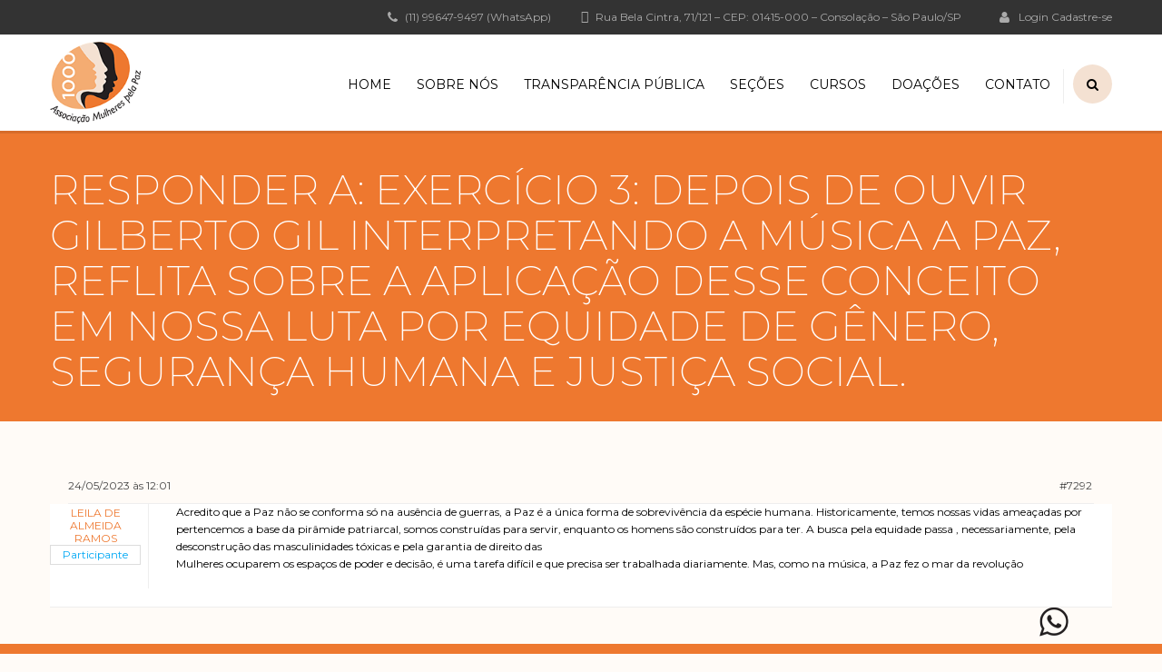

--- FILE ---
content_type: text/html; charset=UTF-8
request_url: https://mulherespaz.org.br/forums/responder/7292/
body_size: 33958
content:
<!DOCTYPE html>
<html lang="pt-BR" class="no-js">
<head>
		<meta charset="UTF-8">
	<meta name="viewport" content="width=device-width, initial-scale=1, maximum-scale=1">
	<link rel="profile" href="http://gmpg.org/xfn/11">
	<link rel="pingback" href="https://mulherespaz.org.br/site/xmlrpc.php">
	<title>Associação Mulheres pela Paz</title>
<meta name='robots' content='max-image-preview:large' />
<link rel='dns-prefetch' href='//fonts.googleapis.com' />
<link rel="alternate" type="application/rss+xml" title="Feed para Associação Mulheres pela Paz &raquo;" href="https://mulherespaz.org.br/feed/" />
<link rel="alternate" type="application/rss+xml" title="Feed de comentários para Associação Mulheres pela Paz &raquo;" href="https://mulherespaz.org.br/comments/feed/" />
<script type="text/javascript">
/* <![CDATA[ */
window._wpemojiSettings = {"baseUrl":"https:\/\/s.w.org\/images\/core\/emoji\/15.0.3\/72x72\/","ext":".png","svgUrl":"https:\/\/s.w.org\/images\/core\/emoji\/15.0.3\/svg\/","svgExt":".svg","source":{"concatemoji":"https:\/\/mulherespaz.org.br\/site\/wp-includes\/js\/wp-emoji-release.min.js?ver=6.6.4"}};
/*! This file is auto-generated */
!function(i,n){var o,s,e;function c(e){try{var t={supportTests:e,timestamp:(new Date).valueOf()};sessionStorage.setItem(o,JSON.stringify(t))}catch(e){}}function p(e,t,n){e.clearRect(0,0,e.canvas.width,e.canvas.height),e.fillText(t,0,0);var t=new Uint32Array(e.getImageData(0,0,e.canvas.width,e.canvas.height).data),r=(e.clearRect(0,0,e.canvas.width,e.canvas.height),e.fillText(n,0,0),new Uint32Array(e.getImageData(0,0,e.canvas.width,e.canvas.height).data));return t.every(function(e,t){return e===r[t]})}function u(e,t,n){switch(t){case"flag":return n(e,"\ud83c\udff3\ufe0f\u200d\u26a7\ufe0f","\ud83c\udff3\ufe0f\u200b\u26a7\ufe0f")?!1:!n(e,"\ud83c\uddfa\ud83c\uddf3","\ud83c\uddfa\u200b\ud83c\uddf3")&&!n(e,"\ud83c\udff4\udb40\udc67\udb40\udc62\udb40\udc65\udb40\udc6e\udb40\udc67\udb40\udc7f","\ud83c\udff4\u200b\udb40\udc67\u200b\udb40\udc62\u200b\udb40\udc65\u200b\udb40\udc6e\u200b\udb40\udc67\u200b\udb40\udc7f");case"emoji":return!n(e,"\ud83d\udc26\u200d\u2b1b","\ud83d\udc26\u200b\u2b1b")}return!1}function f(e,t,n){var r="undefined"!=typeof WorkerGlobalScope&&self instanceof WorkerGlobalScope?new OffscreenCanvas(300,150):i.createElement("canvas"),a=r.getContext("2d",{willReadFrequently:!0}),o=(a.textBaseline="top",a.font="600 32px Arial",{});return e.forEach(function(e){o[e]=t(a,e,n)}),o}function t(e){var t=i.createElement("script");t.src=e,t.defer=!0,i.head.appendChild(t)}"undefined"!=typeof Promise&&(o="wpEmojiSettingsSupports",s=["flag","emoji"],n.supports={everything:!0,everythingExceptFlag:!0},e=new Promise(function(e){i.addEventListener("DOMContentLoaded",e,{once:!0})}),new Promise(function(t){var n=function(){try{var e=JSON.parse(sessionStorage.getItem(o));if("object"==typeof e&&"number"==typeof e.timestamp&&(new Date).valueOf()<e.timestamp+604800&&"object"==typeof e.supportTests)return e.supportTests}catch(e){}return null}();if(!n){if("undefined"!=typeof Worker&&"undefined"!=typeof OffscreenCanvas&&"undefined"!=typeof URL&&URL.createObjectURL&&"undefined"!=typeof Blob)try{var e="postMessage("+f.toString()+"("+[JSON.stringify(s),u.toString(),p.toString()].join(",")+"));",r=new Blob([e],{type:"text/javascript"}),a=new Worker(URL.createObjectURL(r),{name:"wpTestEmojiSupports"});return void(a.onmessage=function(e){c(n=e.data),a.terminate(),t(n)})}catch(e){}c(n=f(s,u,p))}t(n)}).then(function(e){for(var t in e)n.supports[t]=e[t],n.supports.everything=n.supports.everything&&n.supports[t],"flag"!==t&&(n.supports.everythingExceptFlag=n.supports.everythingExceptFlag&&n.supports[t]);n.supports.everythingExceptFlag=n.supports.everythingExceptFlag&&!n.supports.flag,n.DOMReady=!1,n.readyCallback=function(){n.DOMReady=!0}}).then(function(){return e}).then(function(){var e;n.supports.everything||(n.readyCallback(),(e=n.source||{}).concatemoji?t(e.concatemoji):e.wpemoji&&e.twemoji&&(t(e.twemoji),t(e.wpemoji)))}))}((window,document),window._wpemojiSettings);
/* ]]> */
</script>
		<style id="content-control-block-styles">
			@media (max-width: 640px) {
	.cc-hide-on-mobile {
		display: none !important;
	}
}
@media (min-width: 641px) and (max-width: 920px) {
	.cc-hide-on-tablet {
		display: none !important;
	}
}
@media (min-width: 921px) and (max-width: 1440px) {
	.cc-hide-on-desktop {
		display: none !important;
	}
}		</style>
		<link rel='stylesheet' id='beeteam_google_fonts-css' href='//fonts.googleapis.com/css?family=Dosis%3A400%2C500%2C600%2C700%7CRoboto%3A400%2C700%2C900&#038;ver=3.0.8' type='text/css' media='all' />
<link rel='stylesheet' id='beeteam_front_fontawsome_css-css' href='https://mulherespaz.org.br/site/wp-content/plugins/ultimate-layouts-vc/assets/front-end/fontawesome/css/font-awesome.min.css?ver=3.0.8' type='text/css' media='all' />
<link rel='stylesheet' id='beeteam_front_animate_css-css' href='https://mulherespaz.org.br/site/wp-content/plugins/ultimate-layouts-vc/assets/front-end/animate.css?ver=3.0.8' type='text/css' media='all' />
<link rel='stylesheet' id='beeteam_front_slick_css-css' href='https://mulherespaz.org.br/site/wp-content/plugins/ultimate-layouts-vc/assets/front-end/slick/slick.css?ver=3.0.8' type='text/css' media='all' />
<link rel='stylesheet' id='beeteam_front_loadawsome_css-css' href='https://mulherespaz.org.br/site/wp-content/plugins/ultimate-layouts-vc/assets/front-end/loaders.css?ver=3.0.8' type='text/css' media='all' />
<link rel='stylesheet' id='beeteam_front_priority_css-css' href='https://mulherespaz.org.br/site/wp-content/plugins/ultimate-layouts-vc/assets/front-end/priority-navigation/priority-nav-core.css?ver=3.0.8' type='text/css' media='all' />
<link rel='stylesheet' id='beeteam_front_hover_css-css' href='https://mulherespaz.org.br/site/wp-content/plugins/ultimate-layouts-vc/assets/front-end/hover-css/hover.css?ver=3.0.8' type='text/css' media='all' />
<link rel='stylesheet' id='beeteam_front_pagination_css-css' href='https://mulherespaz.org.br/site/wp-content/plugins/ultimate-layouts-vc/assets/front-end/pagination/pagination.css?ver=3.0.8' type='text/css' media='all' />
<link rel='stylesheet' id='beeteam_front_malihu_css-css' href='https://mulherespaz.org.br/site/wp-content/plugins/ultimate-layouts-vc/assets/front-end/malihuscroll/jquery.mCustomScrollbar.min.css?ver=3.0.8' type='text/css' media='all' />
<link rel='stylesheet' id='wppm-plugin-css-css' href='https://mulherespaz.org.br/site/wp-content/plugins/wp-post-modules/assets/css/wppm.frontend.css?ver=2.9.1' type='text/css' media='all' />
<link rel='stylesheet' id='dashicons-css' href='https://mulherespaz.org.br/site/wp-includes/css/dashicons.min.css?ver=6.6.4' type='text/css' media='all' />
<link rel='stylesheet' id='wp-jquery-ui-dialog-css' href='https://mulherespaz.org.br/site/wp-includes/css/jquery-ui-dialog.min.css?ver=6.6.4' type='text/css' media='all' />
<link rel='stylesheet' id='masterstudy-bootstrap-css' href='https://mulherespaz.org.br/site/wp-content/plugins/masterstudy-lms-learning-management-system/_core/assets/vendors/bootstrap.min.css?ver=3.5.11' type='text/css' media='all' />
<link rel='stylesheet' id='masterstudy-bootstrap-custom-css' href='https://mulherespaz.org.br/site/wp-content/plugins/masterstudy-lms-learning-management-system/_core/assets/vendors/ms-bootstrap-custom.css?ver=3.5.11' type='text/css' media='all' />
<link rel='stylesheet' id='ht_ctc_main_css-css' href='https://mulherespaz.org.br/site/wp-content/plugins/click-to-chat-for-whatsapp/new/inc/assets/css/main.css?ver=4.16' type='text/css' media='all' />
<style id='wp-emoji-styles-inline-css' type='text/css'>

	img.wp-smiley, img.emoji {
		display: inline !important;
		border: none !important;
		box-shadow: none !important;
		height: 1em !important;
		width: 1em !important;
		margin: 0 0.07em !important;
		vertical-align: -0.1em !important;
		background: none !important;
		padding: 0 !important;
	}
</style>
<style id='wp-block-library-inline-css' type='text/css'>
:root{--wp-admin-theme-color:#007cba;--wp-admin-theme-color--rgb:0,124,186;--wp-admin-theme-color-darker-10:#006ba1;--wp-admin-theme-color-darker-10--rgb:0,107,161;--wp-admin-theme-color-darker-20:#005a87;--wp-admin-theme-color-darker-20--rgb:0,90,135;--wp-admin-border-width-focus:2px;--wp-block-synced-color:#7a00df;--wp-block-synced-color--rgb:122,0,223;--wp-bound-block-color:var(--wp-block-synced-color)}@media (min-resolution:192dpi){:root{--wp-admin-border-width-focus:1.5px}}.wp-element-button{cursor:pointer}:root{--wp--preset--font-size--normal:16px;--wp--preset--font-size--huge:42px}:root .has-very-light-gray-background-color{background-color:#eee}:root .has-very-dark-gray-background-color{background-color:#313131}:root .has-very-light-gray-color{color:#eee}:root .has-very-dark-gray-color{color:#313131}:root .has-vivid-green-cyan-to-vivid-cyan-blue-gradient-background{background:linear-gradient(135deg,#00d084,#0693e3)}:root .has-purple-crush-gradient-background{background:linear-gradient(135deg,#34e2e4,#4721fb 50%,#ab1dfe)}:root .has-hazy-dawn-gradient-background{background:linear-gradient(135deg,#faaca8,#dad0ec)}:root .has-subdued-olive-gradient-background{background:linear-gradient(135deg,#fafae1,#67a671)}:root .has-atomic-cream-gradient-background{background:linear-gradient(135deg,#fdd79a,#004a59)}:root .has-nightshade-gradient-background{background:linear-gradient(135deg,#330968,#31cdcf)}:root .has-midnight-gradient-background{background:linear-gradient(135deg,#020381,#2874fc)}.has-regular-font-size{font-size:1em}.has-larger-font-size{font-size:2.625em}.has-normal-font-size{font-size:var(--wp--preset--font-size--normal)}.has-huge-font-size{font-size:var(--wp--preset--font-size--huge)}.has-text-align-center{text-align:center}.has-text-align-left{text-align:left}.has-text-align-right{text-align:right}#end-resizable-editor-section{display:none}.aligncenter{clear:both}.items-justified-left{justify-content:flex-start}.items-justified-center{justify-content:center}.items-justified-right{justify-content:flex-end}.items-justified-space-between{justify-content:space-between}.screen-reader-text{border:0;clip:rect(1px,1px,1px,1px);clip-path:inset(50%);height:1px;margin:-1px;overflow:hidden;padding:0;position:absolute;width:1px;word-wrap:normal!important}.screen-reader-text:focus{background-color:#ddd;clip:auto!important;clip-path:none;color:#444;display:block;font-size:1em;height:auto;left:5px;line-height:normal;padding:15px 23px 14px;text-decoration:none;top:5px;width:auto;z-index:100000}html :where(.has-border-color){border-style:solid}html :where([style*=border-top-color]){border-top-style:solid}html :where([style*=border-right-color]){border-right-style:solid}html :where([style*=border-bottom-color]){border-bottom-style:solid}html :where([style*=border-left-color]){border-left-style:solid}html :where([style*=border-width]){border-style:solid}html :where([style*=border-top-width]){border-top-style:solid}html :where([style*=border-right-width]){border-right-style:solid}html :where([style*=border-bottom-width]){border-bottom-style:solid}html :where([style*=border-left-width]){border-left-style:solid}html :where(img[class*=wp-image-]){height:auto;max-width:100%}:where(figure){margin:0 0 1em}html :where(.is-position-sticky){--wp-admin--admin-bar--position-offset:var(--wp-admin--admin-bar--height,0px)}@media screen and (max-width:600px){html :where(.is-position-sticky){--wp-admin--admin-bar--position-offset:0px}}
</style>
<link rel='stylesheet' id='content-control-block-styles-css' href='https://mulherespaz.org.br/site/wp-content/plugins/content-control/dist/style-block-editor.css?ver=2.5.0' type='text/css' media='all' />
<style id='classic-theme-styles-inline-css' type='text/css'>
/*! This file is auto-generated */
.wp-block-button__link{color:#fff;background-color:#32373c;border-radius:9999px;box-shadow:none;text-decoration:none;padding:calc(.667em + 2px) calc(1.333em + 2px);font-size:1.125em}.wp-block-file__button{background:#32373c;color:#fff;text-decoration:none}
</style>
<link rel='stylesheet' id='bbp-default-css' href='https://mulherespaz.org.br/site/wp-content/plugins/bbpress/templates/default/css/bbpress.min.css?ver=2.6.11' type='text/css' media='all' />
<link rel='stylesheet' id='font-awesome-min-css' href='https://mulherespaz.org.br/site/wp-content/plugins/masterstudy-lms-learning-management-system/_core/assets/vendors/font-awesome.min.css?ver=3.5.11' type='text/css' media='all' />
<link rel='stylesheet' id='stm_lms_icons-css' href='https://mulherespaz.org.br/site/wp-content/plugins/masterstudy-lms-learning-management-system/_core/assets/icons/style.css?ver=3.5.11' type='text/css' media='all' />
<link rel='stylesheet' id='video.js-css' href='https://mulherespaz.org.br/site/wp-content/plugins/masterstudy-lms-learning-management-system/_core/assets/vendors/video-js.min.css?ver=3.5.11' type='text/css' media='all' />
<link rel='stylesheet' id='masterstudy-lms-learning-management-system-css' href='https://mulherespaz.org.br/site/wp-content/uploads/stm_lms_styles/stm_lms.css?ver=77609' type='text/css' media='all' />
<link rel='stylesheet' id='sr7css-css' href='//mulherespaz.org.br/site/wp-content/plugins/revslider/public/css/sr7.css?ver=6.7.27' type='text/css' media='all' />
<link rel='stylesheet' id='simple-youtube-responsive-css' href='https://mulherespaz.org.br/site/wp-content/plugins/simple-youtube-responsive/css/yt-responsive.css?ver=3.2.5' type='text/css' media='all' />
<link rel='stylesheet' id='stm_lazyload_init-css' href='https://mulherespaz.org.br/site/wp-content/plugins/stm-post-type/theme/assets/lazyload.css?ver=false' type='text/css' media='all' />
<link rel='stylesheet' id='ppress-frontend-css' href='https://mulherespaz.org.br/site/wp-content/plugins/wp-user-avatar/assets/css/frontend.min.css?ver=4.15.21' type='text/css' media='all' />
<link rel='stylesheet' id='ppress-flatpickr-css' href='https://mulherespaz.org.br/site/wp-content/plugins/wp-user-avatar/assets/flatpickr/flatpickr.min.css?ver=4.15.21' type='text/css' media='all' />
<link rel='stylesheet' id='ppress-select2-css' href='https://mulherespaz.org.br/site/wp-content/plugins/wp-user-avatar/assets/select2/select2.min.css?ver=6.6.4' type='text/css' media='all' />
<link rel='stylesheet' id='trp-language-switcher-style-css' href='https://mulherespaz.org.br/site/wp-content/plugins/translatepress-multilingual/assets/css/trp-language-switcher.css?ver=2.9.3' type='text/css' media='all' />
<link rel='stylesheet' id='ytp-style-css' href='https://mulherespaz.org.br/site/wp-content/plugins/yt-player/public/css/plyr-v3.7.8.css?ver=1.6.0' type='text/css' media='all' />
<link rel='stylesheet' id='linear-css' href='https://mulherespaz.org.br/site/wp-content/plugins/masterstudy-lms-learning-management-system/_core//libraries/nuxy/taxonomy_meta/assets/linearicons/linear.css?ver=3.5.11' type='text/css' media='all' />
<link rel='stylesheet' id='font-icomoon-css' href='https://mulherespaz.org.br/site/wp-content/themes/masterstudy/assets/css/icomoon.fonts.css?ver=4.8.69' type='text/css' media='all' />
<link rel='stylesheet' id='font-icomoon-rtl-css' href='https://mulherespaz.org.br/site/wp-content/themes/masterstudy/assets/css/rtl_demo/style.css?ver=4.8.69' type='text/css' media='all' />
<link rel='stylesheet' id='select2-css' href='https://mulherespaz.org.br/site/wp-content/themes/masterstudy/assets/css/select2.min.css?ver=4.8.69' type='text/css' media='all' />
<link rel='stylesheet' id='fancybox-css' href='https://mulherespaz.org.br/site/wp-content/themes/masterstudy/assets/vendors/jquery.fancybox.min.css?ver=4.8.69' type='text/css' media='all' />
<link rel='stylesheet' id='animate-css' href='https://mulherespaz.org.br/site/wp-content/themes/masterstudy/assets/css/animate.css?ver=4.8.69' type='text/css' media='all' />
<link rel='stylesheet' id='stm_theme_styles-css' href='https://mulherespaz.org.br/site/wp-content/themes/masterstudy/assets/css/styles.css?ver=4.8.69' type='text/css' media='all' />
<link rel='stylesheet' id='stm_theme_styles_animation-css' href='https://mulherespaz.org.br/site/wp-content/themes/masterstudy/assets/css/animation.css?ver=4.8.69' type='text/css' media='all' />
<link rel='stylesheet' id='stm-headers-header_6-css' href='https://mulherespaz.org.br/site/wp-content/themes/masterstudy/assets/css/vc_modules/headers/header_6.css?ver=4.8.69' type='text/css' media='all' />
<link rel='stylesheet' id='stm-headers_transparent-header_6_transparent-css' href='https://mulherespaz.org.br/site/wp-content/themes/masterstudy/assets/css/vc_modules/headers_transparent/header_6_transparent.css?ver=4.8.69' type='text/css' media='all' />
<link rel='stylesheet' id='stm_theme_style-css' href='https://mulherespaz.org.br/site/wp-content/themes/masterstudy/style.css?ver=4.8.69' type='text/css' media='all' />
<style id='stm_theme_style-inline-css' type='text/css'>
#header:not(.transparent_header) .header_default {
	        background-color : 
	        #ffffff
	         !important;
	    }
#header:not(.transparent_header) .header_default {
			background-color: #ffffff !important;
		}
@media (max-width: 1025px) {
	    #header-mobile .header_6 {
	        background-color : #ffffff !important;
	    }
	    #header-mobile .header_6 .stm_header_top_search{
	     background-color : #ffffff !important;
	    }
	    #header-mobile .header_6  *{
	     color : #000000 !important;
	    }
	}

			body .ms_lms_loader {
			border-color: #ee782f #ee782f transparent transparent;
			}
			body .ms_lms_loader::after, .ms_lms_loader::before {
			border-color:  transparent transparent #ee782f #ee782f;
			}
</style>
<link rel='stylesheet' id='stm_theme_custom_styles-css' href='https://mulherespaz.org.br/site/wp-content/uploads/stm_lms_styles/custom_styles.css?ver=4.8.69' type='text/css' media='all' />
<link rel='stylesheet' id='language_center-css' href='https://mulherespaz.org.br/site/wp-content/themes/masterstudy/assets/layout_icons/language_center/style.css?ver=4.8.69' type='text/css' media='all' />
<link rel='stylesheet' id='stm-bbpress-style_1-css' href='https://mulherespaz.org.br/site/wp-content/themes/masterstudy/assets/css/vc_modules/bbpress/style_1.css?ver=4.8.69' type='text/css' media='all' />
<link rel='stylesheet' id='latest-posts-style-css' href='https://mulherespaz.org.br/site/wp-content/plugins/latest-posts/assets/css/style.css?ver=1.4.4' type='text/css' media='all' />
<link rel='stylesheet' id='bbex-font-awesome-css' href='https://mulherespaz.org.br/site/wp-content/plugins/bbpress-style/css/font-awesome/css/font-awesome.min.css?ver=6.6.4' type='text/css' media='all' />
<link rel='stylesheet' id='bbex-google-fonts-css' href='//fonts.googleapis.com/css?family=Source+Sans+Pro%7CMontserrat%7CMontserrat&#038;ver=1.0.0' type='text/css' media='all' />
<link rel='stylesheet' id='bbex-style-css-css' href='https://mulherespaz.org.br/site/wp-content/plugins/bbpress-style/css/style.css?ver=6.6.4' type='text/css' media='all' />
<link rel='stylesheet' id='redux-google-fonts-stm_option-css' href='https://fonts.googleapis.com/css?family=Montserrat%3A100%2C200%2C300%2C400%2C500%2C600%2C700%2C800%2C900%2C100italic%2C200italic%2C300italic%2C400italic%2C500italic%2C600italic%2C700italic%2C800italic%2C900italic&#038;ver=1738162376' type='text/css' media='all' />
<link rel='stylesheet' id='ul_bete_front_css-css' href='https://mulherespaz.org.br/site/wp-content/plugins/ultimate-layouts-vc/assets/front-end/core.css?ver=3.0.8' type='text/css' media='all' />
<script type="text/javascript" src="https://mulherespaz.org.br/site/wp-content/plugins/ultimate-layouts-vc/assets/front-end/lazysizes.js?ver=3.0.8" id="beeteam_front_lazysizes_js-js"></script>
<script type="text/javascript" src="https://mulherespaz.org.br/site/wp-includes/js/jquery/jquery.min.js?ver=3.7.1" id="jquery-core-js"></script>
<script type="text/javascript" src="https://mulherespaz.org.br/site/wp-includes/js/jquery/jquery-migrate.min.js?ver=3.4.1" id="jquery-migrate-js"></script>
<script type="text/javascript" id="stm-lms-lms-js-extra">
/* <![CDATA[ */
var stm_lms_vars = {"symbol":"R$","position":"left","currency_thousands":".","wp_rest_nonce":"fc9fcd103c"};
/* ]]> */
</script>
<script type="text/javascript" src="https://mulherespaz.org.br/site/wp-content/plugins/masterstudy-lms-learning-management-system/_core/assets/js/lms.js?ver=77609" id="stm-lms-lms-js"></script>
<script type="text/javascript" src="//mulherespaz.org.br/site/wp-content/plugins/revslider/public/js/libs/tptools.js?ver=6.7.27" id="tp-tools-js" async="async" data-wp-strategy="async"></script>
<script type="text/javascript" src="//mulherespaz.org.br/site/wp-content/plugins/revslider/public/js/sr7.js?ver=6.7.27" id="sr7-js" async="async" data-wp-strategy="async"></script>
<script type="text/javascript" src="https://mulherespaz.org.br/site/wp-content/plugins/stm-post-type/theme/assets/lazysizes.min.js?ver=false" id="lazysizes.js-js"></script>
<script type="text/javascript" src="https://mulherespaz.org.br/site/wp-content/plugins/stm-post-type/theme/assets/stm_lms_lazyload.js?ver=false" id="stm_lms_lazysizes-js"></script>
<script type="text/javascript" src="https://mulherespaz.org.br/site/wp-content/plugins/wp-user-avatar/assets/flatpickr/flatpickr.min.js?ver=4.15.21" id="ppress-flatpickr-js"></script>
<script type="text/javascript" src="https://mulherespaz.org.br/site/wp-content/plugins/wp-user-avatar/assets/select2/select2.min.js?ver=4.15.21" id="ppress-select2-js"></script>
<script type="text/javascript" src="https://mulherespaz.org.br/site/wp-content/plugins/yt-player/public/js/plyr-v3.7.8.js?ver=6.6.4" id="ytp-js-js"></script>
<script></script><link rel="https://api.w.org/" href="https://mulherespaz.org.br/wp-json/" /><link rel="EditURI" type="application/rsd+xml" title="RSD" href="https://mulherespaz.org.br/site/xmlrpc.php?rsd" />
<meta name="generator" content="WordPress 6.6.4" />
<link rel="canonical" href="https://mulherespaz.org.br/forums/responder/7292/" />
<link rel='shortlink' href='https://mulherespaz.org.br/?p=7292' />
<link rel="alternate" title="oEmbed (JSON)" type="application/json+oembed" href="https://mulherespaz.org.br/wp-json/oembed/1.0/embed?url=https%3A%2F%2Fmulherespaz.org.br%2Fforums%2Fresponder%2F7292%2F" />
<link rel="alternate" title="oEmbed (XML)" type="text/xml+oembed" href="https://mulherespaz.org.br/wp-json/oembed/1.0/embed?url=https%3A%2F%2Fmulherespaz.org.br%2Fforums%2Fresponder%2F7292%2F&#038;format=xml" />
	<script type="text/javascript">
		var stm_lms_ajaxurl = 'https://mulherespaz.org.br/site/wp-admin/admin-ajax.php';
		var stm_lms_resturl = 'https://mulherespaz.org.br/wp-json/stm-lms/v1';
		var ms_lms_resturl = 'https://mulherespaz.org.br/wp-json/masterstudy-lms/v2';
		var ms_lms_nonce = 'fc9fcd103c';
		var stm_ajax_add_pear_hb = '1b646aa78f';
	</script>
	<style>
		.vue_is_disabled {
			display: none;
		}
		#wp-admin-bar-lms-settings img {
			max-width: 16px;
			vertical-align: sub;
		}
	</style>
		<script>
		var stm_lms_nonces = {"stm_install_starter_theme":"a0035c96e2","load_modal":"d5cee3c923","load_content":"784cea7154","start_quiz":"3f4558f02f","user_answers":"7878495991","get_order_info":"ace06cb63d","user_orders":"dea2b40732","stm_lms_get_instructor_courses":"ceffe4563b","stm_lms_add_comment":"5176e807c1","stm_lms_manage_students":"95c53d1fe0","stm_lms_get_comments":"11abfb637b","stm_lms_login":"ca2a6c79a9","stm_lms_register":"0fbffe8fcd","stm_lms_become_instructor":"6ad93fa571","stm_lms_enterprise":"9c5a6193b0","stm_lms_get_user_courses":"252ad2b057","stm_lms_get_user_quizzes":"46e91550e6","stm_lms_wishlist":"dfd39bd534","stm_lms_save_user_info":"f0b23b80b6","stm_lms_lost_password":"03814952ff","stm_lms_change_avatar":"5b3741b529","stm_lms_delete_avatar":"c83982cb95","stm_lms_complete_lesson":"8fbf5c615a","stm_lms_use_membership":"35d245eb99","stm_lms_change_featured":"2050c44ffd","stm_lms_delete_course_subscription":"fe3208a636","stm_lms_get_reviews":"0e9890441c","stm_lms_add_review":"3a37e44f53","stm_lms_add_to_cart":"a5c394bd04","stm_lms_delete_from_cart":"7f95d1f157","stm_lms_purchase":"4a9c6df7ba","stm_lms_send_message":"de5ceed9f0","stm_lms_get_user_conversations":"6fa96629d0","stm_lms_get_user_messages":"08fc6e4d1b","stm_lms_clear_new_messages":"12ad8108a1","wpcfto_save_settings":"42fb9184af","stm_lms_tables_update":"bc70cdfc33","stm_lms_get_enterprise_groups":"5edcdb3bc8","stm_lms_get_enterprise_group":"fa2cdadee1","stm_lms_add_enterprise_group":"475ef1b3f2","stm_lms_delete_enterprise_group":"dd9e6d3eb8","stm_lms_add_to_cart_enterprise":"90d5e1d4e7","stm_lms_get_user_ent_courses":"a0278784d6","stm_lms_delete_user_ent_courses":"9dee48e842","stm_lms_add_user_ent_courses":"65fd8e8170","stm_lms_change_ent_group_admin":"e54b9f05cf","stm_lms_delete_user_from_group":"5fafe3ce5b","stm_lms_import_groups":"c2a709d2ea","stm_lms_edit_user_answer":"21fff2c708","stm_lms_get_user_points_history":"edc9d65358","stm_lms_buy_for_points":"5f1722faa1","stm_lms_get_point_users":"f9da5663ee","stm_lms_get_user_points_history_admin":"608aa0c09d","stm_lms_change_points":"3dfd6b786c","stm_lms_delete_points":"55cf3424cc","stm_lms_get_user_bundles":"faa5877a04","stm_lms_change_bundle_status":"c4f7994ba2","stm_lms_delete_bundle":"531a31cd1f","stm_lms_check_certificate_code":"cea6d27a69","stm_lms_get_google_classroom_courses":"3e67e8807a","stm_lms_get_google_classroom_course":"9439c29cfe","stm_lms_get_google_classroom_publish_course":"a820110128","stm_lms_get_g_c_get_archive_page":"bd08e3d095","install_zoom_addon":"cb1b3b3642","stm_lms_get_course_cookie_redirect":"646e2fa80a","stm_get_certificates":"258161f8b8","stm_get_certificate_fields":"eef852ee13","stm_save_certificate":"90dac5ca3c","stm_upload_certificate_images":"6690dd75f7","stm_generate_certificates_preview":"2270b0bd49","stm_save_default_certificate":"956ada0cd8","stm_delete_default_certificate":"7443b87b83","stm_save_certificate_category":"e0fcb7d771","stm_delete_certificate_category":"3fb091a8ed","stm_get_certificate_categories":"4a240db32a","stm_get_certificate":"0dee340124","stm_delete_certificate":"224ecc128c","stm_lms_get_users_submissions":"dc7aaa1c5b","stm_lms_update_user_status":"da7fc48b4f","stm_lms_hide_become_instructor_notice":"aa954f4fd2","stm_lms_ban_user":"ddbe7aa6c4","stm_lms_save_forms":"30f258e44e","stm_lms_get_forms":"d9ceb549d8","stm_lms_upload_form_file":"4d01a244c9","stm_lms_dashboard_get_course_students":"86021e6797","stm_lms_dashboard_delete_user_from_course":"c083489507","stm_lms_dashboard_add_user_to_course":"40b895e64a","stm_lms_dashboard_import_users_to_course":"dc15fcffa3","stm_lms_dashboard_export_course_students_to_csv":"84e260c719","stm_lms_add_to_cart_guest":"62440d1509","stm_lms_fast_login":"c22a3b85d5","stm_lms_fast_register":"c0a4280025","stm_lms_change_lms_author":"6fe272449a","stm_lms_add_student_manually":"e6861cd883","stm_lms_change_course_status":"2a5e3bcc22","stm_lms_total_progress":"bba24965ef","stm_lms_add_h5p_result":"2c95ebbd17","stm_lms_toggle_buying":"c540dc55f9","stm_lms_logout":"4ec020712f","stm_lms_restore_password":"fc6886c8de","stm_lms_hide_announcement":"224005c928","stm_lms_get_curriculum_v2":"a1d6855597","stm_lms_dashboard_get_student_progress":"4f7565ed07","stm_lms_dashboard_set_student_item_progress":"33d1c438a8","stm_lms_dashboard_reset_student_progress":"917393e674","stm_lms_dashboard_get_courses_list":"7d9437279b","stm_lms_dashboard_get_student_assignments":"64274a30ae","stm_lms_dashboard_get_student_quizzes":"5b046877ba","stm_lms_dashboard_get_student_quiz":"b9f289a837","stm_lms_wizard_save_settings":"88a9578d47","stm_lms_wizard_save_business_type":"a5802303fd","stm_lms_get_enrolled_assingments":"c2d368aca4","stm-lms-starter-theme-install":"fdacfb51e7"};
	</script>
		<style>
		:root {
							--accent-100: rgba(221,117,46,1);
				--accent-70: rgba(221, 117, 46, 0.7);
				--accent-50: rgba(221, 117, 46, 0.5);
				--accent-30: rgba(221, 117, 46, 0.3);
				--accent-10: rgba(221, 117, 46, 0.1);
				--accent-5: rgba(221, 117, 46, 0.05);
				--accent-0: rgba(221, 117, 46, 0);
				--accent-hover: rgba(221, 117, 46, 0.85);
							--warning-100: rgba(255,168,0,1);
				--warning-70: rgba(255, 168, 0, 0.7);
				--warning-50: rgba(255, 168, 0, 0.5);
				--warning-30: rgba(255, 168, 0, 0.3);
				--warning-10: rgba(255, 168, 0, 0.1);
				--warning-5: rgba(255, 168, 0, 0.05);
				--warning-0: rgba(255, 168, 0, 0);
				--warning-hover: rgba(255, 168, 0, 0.85);
							--danger-100: rgba(255,57,69,1);
				--danger-70: rgba(255, 57, 69, 0.7);
				--danger-50: rgba(255, 57, 69, 0.5);
				--danger-30: rgba(255, 57, 69, 0.3);
				--danger-10: rgba(255, 57, 69, 0.1);
				--danger-5: rgba(255, 57, 69, 0.05);
				--danger-0: rgba(255, 57, 69, 0);
				--danger-hover: rgba(255, 57, 69, 0.85);
							--success-100: rgba(97,204,47,1);
				--success-70: rgba(97, 204, 47, 0.7);
				--success-50: rgba(97, 204, 47, 0.5);
				--success-30: rgba(97, 204, 47, 0.3);
				--success-10: rgba(97, 204, 47, 0.1);
				--success-5: rgba(97, 204, 47, 0.05);
				--success-0: rgba(97, 204, 47, 0);
				--success-hover: rgba(97, 204, 47, 0.85);
					}
	</style>
	<style type="text/css" id="wppm_custom_css"></style><link rel="alternate" hreflang="pt-BR" href="https://mulherespaz.org.br/forums/responder/7292/"/>
<link rel="alternate" hreflang="pt" href="https://mulherespaz.org.br/forums/responder/7292/"/>
	<script type="text/javascript">
		var stm_wpcfto_ajaxurl = 'https://mulherespaz.org.br/site/wp-admin/admin-ajax.php';
	</script>

	<style>
		.vue_is_disabled {
			display: none;
		}
	</style>
		<script>
		var stm_wpcfto_nonces = {"wpcfto_save_settings":"42fb9184af","get_image_url":"5cca0a7680","wpcfto_upload_file":"94f80649a4","wpcfto_search_posts":"8160e24e12","wpcfto_regenerate_fonts":"69ff9dd38c","wpcfto_create_term":"723608394a"};
	</script>
		<script>
		var ajaxurl = 'https://mulherespaz.org.br/site/wp-admin/admin-ajax.php';
		var stm_install_plugin = '19a61a80ac';
		var stm_buddypress_groups = 'fc6c27be95';
		var stm_ajax_add_review = '7c828d84b1';
	</script>
	<link rel="shortcut icon" type="image/x-icon" href="https://mulherespaz.org.br/site/wp-content/uploads/2021/02/favicon-mulheres-pela-paz.png" />
<meta name="generator" content="Powered by WPBakery Page Builder - drag and drop page builder for WordPress."/>
<link rel="preconnect" href="https://fonts.googleapis.com">
<link rel="preconnect" href="https://fonts.gstatic.com/" crossorigin>
<meta name="generator" content="Powered by Slider Revolution 6.7.27 - responsive, Mobile-Friendly Slider Plugin for WordPress with comfortable drag and drop interface." />
<link rel="icon" href="https://mulherespaz.org.br/site/wp-content/uploads/2021/02/cropped-favicon-mulheres-pela-paz-32x32.png" sizes="32x32" />
<link rel="icon" href="https://mulherespaz.org.br/site/wp-content/uploads/2021/02/cropped-favicon-mulheres-pela-paz-192x192.png" sizes="192x192" />
<link rel="apple-touch-icon" href="https://mulherespaz.org.br/site/wp-content/uploads/2021/02/cropped-favicon-mulheres-pela-paz-180x180.png" />
<meta name="msapplication-TileImage" content="https://mulherespaz.org.br/site/wp-content/uploads/2021/02/cropped-favicon-mulheres-pela-paz-270x270.png" />

        <!-- Begin Social Meta tags by WP Post Modules -->
            <!-- Schema.org markup for Google+ -->
            <meta itemprop="name" content="Responder a: Exercício 3: Depois de ouvir Gilberto Gil interpretando a música A PAZ, reflita sobre a aplicação desse conceito em nossa luta por equidade de gênero, segurança humana e justiça social.">
            <meta itemprop="description" content="Home &rsaquo; Fóruns &rsaquo; Perspectivas feministas sobre a democracia brasileira &rsaquo; Exercício 3: Depois de ouvir Gilberto Gil interpretando a música A PAZ, reflita sobre a aplicação desse conceito em nossa luta por equidade de gênero, segurança humana e justiça social. &rsaquo; Responder a: Exercício 3: Depois de ouvir Gilberto Gil interpretando a música A [&hellip;]">
            <meta itemprop="image" content="">

            <!-- Twitter Card data -->
            <meta name="twitter:card" content="summary_large_image">
            <meta name="twitter:title" content="Responder a: Exercício 3: Depois de ouvir Gilberto Gil interpretando a música A PAZ, reflita sobre a aplicação desse conceito em nossa luta por equidade de gênero, segurança humana e justiça social.">
            <meta name="twitter:description" content="Home &rsaquo; Fóruns &rsaquo; Perspectivas feministas sobre a democracia brasileira &rsaquo; Exercício 3: Depois de ouvir Gilberto Gil interpretando a música A PAZ, reflita sobre a aplicação desse conceito em nossa luta por equidade de gênero, segurança humana e justiça social. &rsaquo; Responder a: Exercício 3: Depois de ouvir Gilberto Gil interpretando a música A [&hellip;]">
            <meta name="twitter:image:src" content="">

            <!-- Open Graph data -->
            <meta property="og:title" content="Responder a: Exercício 3: Depois de ouvir Gilberto Gil interpretando a música A PAZ, reflita sobre a aplicação desse conceito em nossa luta por equidade de gênero, segurança humana e justiça social." />
            <meta property="og:type" content="article" />
            <meta property="og:url" content="https://mulherespaz.org.br/forums/responder/7292/" />
            <meta property="og:image" content="" />
            <meta property="og:image:url" content="" />
            <meta property="og:description" content="Home &rsaquo; Fóruns &rsaquo; Perspectivas feministas sobre a democracia brasileira &rsaquo; Exercício 3: Depois de ouvir Gilberto Gil interpretando a música A PAZ, reflita sobre a aplicação desse conceito em nossa luta por equidade de gênero, segurança humana e justiça social. &rsaquo; Responder a: Exercício 3: Depois de ouvir Gilberto Gil interpretando a música A [&hellip;]" />
            <meta property="og:site_name" content="Associação Mulheres pela Paz" />
        <!-- End Social Meta tags by WP Post Modules -->
		<script>
	window._tpt			??= {};
	window.SR7			??= {};
	_tpt.R				??= {};
	_tpt.R.fonts		??= {};
	_tpt.R.fonts.customFonts??= {};
	SR7.devMode			=  false;
	SR7.F 				??= {};
	SR7.G				??= {};
	SR7.LIB				??= {};
	SR7.E				??= {};
	SR7.E.gAddons		??= {};
	SR7.E.php 			??= {};
	SR7.E.nonce			= 'c842c810b7';
	SR7.E.ajaxurl		= 'https://mulherespaz.org.br/site/wp-admin/admin-ajax.php';
	SR7.E.resturl		= 'https://mulherespaz.org.br/wp-json/';
	SR7.E.slug_path		= 'revslider/revslider.php';
	SR7.E.slug			= 'revslider';
	SR7.E.plugin_url	= 'https://mulherespaz.org.br/site/wp-content/plugins/revslider/';
	SR7.E.wp_plugin_url = 'https://mulherespaz.org.br/site/wp-content/plugins/';
	SR7.E.revision		= '6.7.27';
	SR7.E.fontBaseUrl	= '';
	SR7.G.breakPoints 	= [1240,1024,778,480];
	SR7.E.modules 		= ['module','page','slide','layer','draw','animate','srtools','canvas','defaults','carousel','navigation','media','modifiers','migration'];
	SR7.E.libs 			= ['WEBGL'];
	SR7.E.css 			= ['csslp','cssbtns','cssfilters','cssnav','cssmedia'];
	SR7.E.resources		= {};
	SR7.JSON			??= {};
/*! Slider Revolution 7.0 - Page Processor */
!function(){"use strict";window.SR7??={},window._tpt??={},SR7.version="Slider Revolution 6.7.16",_tpt.getWinDim=function(t){_tpt.screenHeightWithUrlBar??=window.innerHeight;let e=SR7.F?.modal?.visible&&SR7.M[SR7.F.module.getIdByAlias(SR7.F.modal.requested)];_tpt.scrollBar=window.innerWidth!==document.documentElement.clientWidth||e&&window.innerWidth!==e.c.module.clientWidth,_tpt.winW=window.innerWidth-(_tpt.scrollBar||"prepare"==t?_tpt.scrollBarW??_tpt.mesureScrollBar():0),_tpt.winH=window.innerHeight,_tpt.winWAll=document.documentElement.clientWidth},_tpt.getResponsiveLevel=function(t,e){SR7.M[e];return _tpt.closestGE(t,_tpt.winWAll)},_tpt.mesureScrollBar=function(){let t=document.createElement("div");return t.className="RSscrollbar-measure",t.style.width="100px",t.style.height="100px",t.style.overflow="scroll",t.style.position="absolute",t.style.top="-9999px",document.body.appendChild(t),_tpt.scrollBarW=t.offsetWidth-t.clientWidth,document.body.removeChild(t),_tpt.scrollBarW},_tpt.loadCSS=async function(t,e,s){return s?_tpt.R.fonts.required[e].status=1:(_tpt.R[e]??={},_tpt.R[e].status=1),new Promise(((n,i)=>{if(_tpt.isStylesheetLoaded(t))s?_tpt.R.fonts.required[e].status=2:_tpt.R[e].status=2,n();else{const o=document.createElement("link");o.rel="stylesheet";let l="text",r="css";o["type"]=l+"/"+r,o.href=t,o.onload=()=>{s?_tpt.R.fonts.required[e].status=2:_tpt.R[e].status=2,n()},o.onerror=()=>{s?_tpt.R.fonts.required[e].status=3:_tpt.R[e].status=3,i(new Error(`Failed to load CSS: ${t}`))},document.head.appendChild(o)}}))},_tpt.addContainer=function(t){const{tag:e="div",id:s,class:n,datas:i,textContent:o,iHTML:l}=t,r=document.createElement(e);if(s&&""!==s&&(r.id=s),n&&""!==n&&(r.className=n),i)for(const[t,e]of Object.entries(i))"style"==t?r.style.cssText=e:r.setAttribute(`data-${t}`,e);return o&&(r.textContent=o),l&&(r.innerHTML=l),r},_tpt.collector=function(){return{fragment:new DocumentFragment,add(t){var e=_tpt.addContainer(t);return this.fragment.appendChild(e),e},append(t){t.appendChild(this.fragment)}}},_tpt.isStylesheetLoaded=function(t){let e=t.split("?")[0];return Array.from(document.querySelectorAll('link[rel="stylesheet"], link[rel="preload"]')).some((t=>t.href.split("?")[0]===e))},_tpt.preloader={requests:new Map,preloaderTemplates:new Map,show:function(t,e){if(!e||!t)return;const{type:s,color:n}=e;if(s<0||"off"==s)return;const i=`preloader_${s}`;let o=this.preloaderTemplates.get(i);o||(o=this.build(s,n),this.preloaderTemplates.set(i,o)),this.requests.has(t)||this.requests.set(t,{count:0});const l=this.requests.get(t);clearTimeout(l.timer),l.count++,1===l.count&&(l.timer=setTimeout((()=>{l.preloaderClone=o.cloneNode(!0),l.anim&&l.anim.kill(),void 0!==_tpt.gsap?l.anim=_tpt.gsap.fromTo(l.preloaderClone,1,{opacity:0},{opacity:1}):l.preloaderClone.classList.add("sr7-fade-in"),t.appendChild(l.preloaderClone)}),150))},hide:function(t){if(!this.requests.has(t))return;const e=this.requests.get(t);e.count--,e.count<0&&(e.count=0),e.anim&&e.anim.kill(),0===e.count&&(clearTimeout(e.timer),e.preloaderClone&&(e.preloaderClone.classList.remove("sr7-fade-in"),e.anim=_tpt.gsap.to(e.preloaderClone,.3,{opacity:0,onComplete:function(){e.preloaderClone.remove()}})))},state:function(t){if(!this.requests.has(t))return!1;return this.requests.get(t).count>0},build:(t,e="#ffffff",s="")=>{if(t<0||"off"===t)return null;const n=parseInt(t);if(t="prlt"+n,isNaN(n))return null;if(_tpt.loadCSS(SR7.E.plugin_url+"public/css/preloaders/t"+n+".css","preloader_"+t),isNaN(n)||n<6){const i=`background-color:${e}`,o=1===n||2==n?i:"",l=3===n||4==n?i:"",r=_tpt.collector();["dot1","dot2","bounce1","bounce2","bounce3"].forEach((t=>r.add({tag:"div",class:t,datas:{style:l}})));const d=_tpt.addContainer({tag:"sr7-prl",class:`${t} ${s}`,datas:{style:o}});return r.append(d),d}{let i={};if(7===n){let t;e.startsWith("#")?(t=e.replace("#",""),t=`rgba(${parseInt(t.substring(0,2),16)}, ${parseInt(t.substring(2,4),16)}, ${parseInt(t.substring(4,6),16)}, `):e.startsWith("rgb")&&(t=e.slice(e.indexOf("(")+1,e.lastIndexOf(")")).split(",").map((t=>t.trim())),t=`rgba(${t[0]}, ${t[1]}, ${t[2]}, `),t&&(i.style=`border-top-color: ${t}0.65); border-bottom-color: ${t}0.15); border-left-color: ${t}0.65); border-right-color: ${t}0.15)`)}else 12===n&&(i.style=`background:${e}`);const o=[10,0,4,2,5,9,0,4,4,2][n-6],l=_tpt.collector(),r=l.add({tag:"div",class:"sr7-prl-inner",datas:i});Array.from({length:o}).forEach((()=>r.appendChild(l.add({tag:"span",datas:{style:`background:${e}`}}))));const d=_tpt.addContainer({tag:"sr7-prl",class:`${t} ${s}`});return l.append(d),d}}},SR7.preLoader={show:(t,e)=>{"off"!==(SR7.M[t]?.settings?.pLoader?.type??"off")&&_tpt.preloader.show(e||SR7.M[t].c.module,SR7.M[t]?.settings?.pLoader??{color:"#fff",type:10})},hide:(t,e)=>{"off"!==(SR7.M[t]?.settings?.pLoader?.type??"off")&&_tpt.preloader.hide(e||SR7.M[t].c.module)},state:(t,e)=>_tpt.preloader.state(e||SR7.M[t].c.module)},_tpt.prepareModuleHeight=function(t){window.SR7.M??={},window.SR7.M[t.id]??={},"ignore"==t.googleFont&&(SR7.E.ignoreGoogleFont=!0);let e=window.SR7.M[t.id];if(null==_tpt.scrollBarW&&_tpt.mesureScrollBar(),e.c??={},e.states??={},e.settings??={},e.settings.size??={},t.fixed&&(e.settings.fixed=!0),e.c.module=document.getElementById(t.id),e.c.adjuster=e.c.module.getElementsByTagName("sr7-adjuster")[0],e.c.content=e.c.module.getElementsByTagName("sr7-content")[0],"carousel"==t.type&&(e.c.carousel=e.c.content.getElementsByTagName("sr7-carousel")[0]),null==e.c.module||null==e.c.module)return;t.plType&&t.plColor&&(e.settings.pLoader={type:t.plType,color:t.plColor}),void 0===t.plType||"off"===t.plType||SR7.preLoader.state(t.id)&&SR7.preLoader.state(t.id,e.c.module)||SR7.preLoader.show(t.id,e.c.module),_tpt.winW||_tpt.getWinDim("prepare"),_tpt.getWinDim();let s=""+e.c.module.dataset?.modal;"modal"==s||"true"==s||"undefined"!==s&&"false"!==s||(e.settings.size.fullWidth=t.size.fullWidth,e.LEV??=_tpt.getResponsiveLevel(window.SR7.G.breakPoints,t.id),t.vpt=_tpt.fillArray(t.vpt,5),e.settings.vPort=t.vpt[e.LEV],void 0!==t.el&&"720"==t.el[4]&&t.gh[4]!==t.el[4]&&"960"==t.el[3]&&t.gh[3]!==t.el[3]&&"768"==t.el[2]&&t.gh[2]!==t.el[2]&&delete t.el,e.settings.size.height=null==t.el||null==t.el[e.LEV]||0==t.el[e.LEV]||"auto"==t.el[e.LEV]?_tpt.fillArray(t.gh,5,-1):_tpt.fillArray(t.el,5,-1),e.settings.size.width=_tpt.fillArray(t.gw,5,-1),e.settings.size.minHeight=_tpt.fillArray(t.mh??[0],5,-1),e.cacheSize={fullWidth:e.settings.size?.fullWidth,fullHeight:e.settings.size?.fullHeight},void 0!==t.off&&(t.off?.t&&(e.settings.size.m??={})&&(e.settings.size.m.t=t.off.t),t.off?.b&&(e.settings.size.m??={})&&(e.settings.size.m.b=t.off.b),t.off?.l&&(e.settings.size.p??={})&&(e.settings.size.p.l=t.off.l),t.off?.r&&(e.settings.size.p??={})&&(e.settings.size.p.r=t.off.r),e.offsetPrepared=!0),_tpt.updatePMHeight(t.id,t,!0))},_tpt.updatePMHeight=(t,e,s)=>{let n=SR7.M[t];var i=n.settings.size.fullWidth?_tpt.winW:n.c.module.parentNode.offsetWidth;i=0===i||isNaN(i)?_tpt.winW:i;let o=n.settings.size.width[n.LEV]||n.settings.size.width[n.LEV++]||n.settings.size.width[n.LEV--]||i,l=n.settings.size.height[n.LEV]||n.settings.size.height[n.LEV++]||n.settings.size.height[n.LEV--]||0,r=n.settings.size.minHeight[n.LEV]||n.settings.size.minHeight[n.LEV++]||n.settings.size.minHeight[n.LEV--]||0;if(l="auto"==l?0:l,l=parseInt(l),"carousel"!==e.type&&(i-=parseInt(e.onw??0)||0),n.MP=!n.settings.size.fullWidth&&i<o||_tpt.winW<o?Math.min(1,i/o):1,e.size.fullScreen||e.size.fullHeight){let t=parseInt(e.fho)||0,s=(""+e.fho).indexOf("%")>-1;e.newh=_tpt.winH-(s?_tpt.winH*t/100:t)}else e.newh=n.MP*Math.max(l,r);if(e.newh+=(parseInt(e.onh??0)||0)+(parseInt(e.carousel?.pt)||0)+(parseInt(e.carousel?.pb)||0),void 0!==e.slideduration&&(e.newh=Math.max(e.newh,parseInt(e.slideduration)/3)),e.shdw&&_tpt.buildShadow(e.id,e),n.c.adjuster.style.height=e.newh+"px",n.c.module.style.height=e.newh+"px",n.c.content.style.height=e.newh+"px",n.states.heightPrepared=!0,n.dims??={},n.dims.moduleRect=n.c.module.getBoundingClientRect(),n.c.content.style.left="-"+n.dims.moduleRect.left+"px",!n.settings.size.fullWidth)return s&&requestAnimationFrame((()=>{i!==n.c.module.parentNode.offsetWidth&&_tpt.updatePMHeight(e.id,e)})),void _tpt.bgStyle(e.id,e,window.innerWidth==_tpt.winW,!0);_tpt.bgStyle(e.id,e,window.innerWidth==_tpt.winW,!0),requestAnimationFrame((function(){s&&requestAnimationFrame((()=>{i!==n.c.module.parentNode.offsetWidth&&_tpt.updatePMHeight(e.id,e)}))})),n.earlyResizerFunction||(n.earlyResizerFunction=function(){requestAnimationFrame((function(){_tpt.getWinDim(),_tpt.moduleDefaults(e.id,e),_tpt.updateSlideBg(t,!0)}))},window.addEventListener("resize",n.earlyResizerFunction))},_tpt.buildShadow=function(t,e){let s=SR7.M[t];null==s.c.shadow&&(s.c.shadow=document.createElement("sr7-module-shadow"),s.c.shadow.classList.add("sr7-shdw-"+e.shdw),s.c.content.appendChild(s.c.shadow))},_tpt.bgStyle=async(t,e,s,n,i)=>{const o=SR7.M[t];if((e=e??o.settings).fixed&&!o.c.module.classList.contains("sr7-top-fixed")&&(o.c.module.classList.add("sr7-top-fixed"),o.c.module.style.position="fixed",o.c.module.style.width="100%",o.c.module.style.top="0px",o.c.module.style.left="0px",o.c.module.style.pointerEvents="none",o.c.module.style.zIndex=5e3,o.c.content.style.pointerEvents="none"),null==o.c.bgcanvas){let t=document.createElement("sr7-module-bg"),l=!1;if("string"==typeof e?.bg?.color&&e?.bg?.color.includes("{"))if(_tpt.gradient&&_tpt.gsap)e.bg.color=_tpt.gradient.convert(e.bg.color);else try{let t=JSON.parse(e.bg.color);(t?.orig||t?.string)&&(e.bg.color=JSON.parse(e.bg.color))}catch(t){return}let r="string"==typeof e?.bg?.color?e?.bg?.color||"transparent":e?.bg?.color?.string??e?.bg?.color?.orig??e?.bg?.color?.color??"transparent";if(t.style["background"+(String(r).includes("grad")?"":"Color")]=r,("transparent"!==r||i)&&(l=!0),o.offsetPrepared&&(t.style.visibility="hidden"),e?.bg?.image?.src&&(t.style.backgroundImage=`url(${e?.bg?.image.src})`,t.style.backgroundSize=""==(e.bg.image?.size??"")?"cover":e.bg.image.size,t.style.backgroundPosition=e.bg.image.position,t.style.backgroundRepeat=""==e.bg.image.repeat||null==e.bg.image.repeat?"no-repeat":e.bg.image.repeat,l=!0),!l)return;o.c.bgcanvas=t,e.size.fullWidth?t.style.width=_tpt.winW-(s&&_tpt.winH<document.body.offsetHeight?_tpt.scrollBarW:0)+"px":n&&(t.style.width=o.c.module.offsetWidth+"px"),e.sbt?.use?o.c.content.appendChild(o.c.bgcanvas):o.c.module.appendChild(o.c.bgcanvas)}o.c.bgcanvas.style.height=void 0!==e.newh?e.newh+"px":("carousel"==e.type?o.dims.module.h:o.dims.content.h)+"px",o.c.bgcanvas.style.left=!s&&e.sbt?.use||o.c.bgcanvas.closest("SR7-CONTENT")?"0px":"-"+(o?.dims?.moduleRect?.left??0)+"px"},_tpt.updateSlideBg=function(t,e){const s=SR7.M[t];let n=s.settings;s?.c?.bgcanvas&&(n.size.fullWidth?s.c.bgcanvas.style.width=_tpt.winW-(e&&_tpt.winH<document.body.offsetHeight?_tpt.scrollBarW:0)+"px":preparing&&(s.c.bgcanvas.style.width=s.c.module.offsetWidth+"px"))},_tpt.moduleDefaults=(t,e)=>{let s=SR7.M[t];null!=s&&null!=s.c&&null!=s.c.module&&(s.dims??={},s.dims.moduleRect=s.c.module.getBoundingClientRect(),s.c.content.style.left="-"+s.dims.moduleRect.left+"px",s.c.content.style.width=_tpt.winW-_tpt.scrollBarW+"px","carousel"==e.type&&(s.c.module.style.overflow="visible"),_tpt.bgStyle(t,e,window.innerWidth==_tpt.winW))},_tpt.getOffset=t=>{var e=t.getBoundingClientRect(),s=window.pageXOffset||document.documentElement.scrollLeft,n=window.pageYOffset||document.documentElement.scrollTop;return{top:e.top+n,left:e.left+s}},_tpt.fillArray=function(t,e){let s,n;t=Array.isArray(t)?t:[t];let i=Array(e),o=t.length;for(n=0;n<t.length;n++)i[n+(e-o)]=t[n],null==s&&"#"!==t[n]&&(s=t[n]);for(let t=0;t<e;t++)void 0!==i[t]&&"#"!=i[t]||(i[t]=s),s=i[t];return i},_tpt.closestGE=function(t,e){let s=Number.MAX_VALUE,n=-1;for(let i=0;i<t.length;i++)t[i]-1>=e&&t[i]-1-e<s&&(s=t[i]-1-e,n=i);return++n}}();</script>
<style type="text/css">	#bbpress-forums li.bbp-header,
    div.bbp-submit-wrapper .button,
    #bbpress-forums #bbp-your-profile fieldset.submit button,
    #bbp-search-form #bbp_search_submit,
    .bbp-pagination-links a, .bbp-pagination-links span.current,
    #bbpress-forums #bbp-single-user-details #bbp-user-navigation li.current{ background:#eb7100 !important;}
    
    .bbp-reply-header .bbp-meta a:hover,
    #bbpress-forums .type-forum p.bbp-topic-meta span a,
    #bbpress-forums div.bbp-reply-author .bbp-author-role,
    #bbpress-forums .bbp-body li.bbp-forum-freshness .bbp-author-name,
    div.bbp-template-notice a.bbp-author-name,
    .bbp-topic-meta .bbp-topic-started-by a,
    #bbpress-forums p.bbp-topic-meta span a,
    #bbpress-forums div.bbp-topic-tags a,
    #subscription-toggle a,
    #bbpress-forums fieldset.bbp-form select, #bbpress-forums fieldset.bbp-form p input,
    #bbpress-forums .bbp-body li.bbp-topic-freshness .bbp-author-name{ color:#eb7100}
    #bbp-search-form #bbp_search_submit{border-color: #eb7100;}
    	#bbpress-forums,
    #bbpress-forums div.bbp-reply-author .bbp-author-role,
    #bbpress-forums .bbp-pagination,
    #bbpress-forums fieldset.bbp-form legend,
    div.bbp-template-notice p,
    #bbpress-forums fieldset.bbp-form select, #bbpress-forums fieldset.bbp-form p input, #bbpress-forums div.bbp-the-content-wrapper textarea.bbp-the-content,
    #bbpress-forums fieldset.bbp-form label,
    #bbpress-forums .bbp-forum-info .bbp-forum-content, #bbpress-forums p.bbp-topic-meta,
    div.bbp-breadcrumb, div.bbp-topic-tags,
    .bbp-user-page  .bbp-user-profile .bbp-user-forum-role, .bbp-user-page .bbp-user-profile .bbp-user-topic-count, .bbp-user-page .bbp-user-profile .bbp-user-reply-count,
    #bbpress-forums #bbp-single-user-details #bbp-user-navigation a,
    #bbpress-forums .bbp-user-section,
    #bbpress-forums div.bbp-forum-author .bbp-author-role, #bbpress-forums div.bbp-topic-author .bbp-author-role, #bbpress-forums div.bbp-reply-author .bbp-author-role,
    #bbp-search-form #bbp_search_submit,
    #bbpress-forums #bbp-your-profile fieldset.submit button,
    div.bbp-submit-wrapper .button,
	#bbpress-forums ul.bbp-lead-topic, #bbpress-forums ul.bbp-topics, #bbpress-forums ul.bbp-forums, #bbpress-forums ul.bbp-replies, #bbpress-forums ul.bbp-search-results{font-family: "Montserrat", sans-serif;}
		#bbpress-forums ul.forum-titles li.bbp-forum-info,
     #bbpress-forums ul.forum-titles li.bbp-forum-reply-count,
     #bbpress-forums ul.forum-titles li.bbp-forum-freshness,
     #bbpress-forums ul.forum-titles li.bbp-forum-topic-count,
     #bbpress-forums #bbp-user-wrapper h2.entry-title,
     #bbpress-forums li.bbp-header,
	#bbpress-forums div.bbp-forum-title h3, #bbpress-forums div.bbp-topic-title h3, #bbpress-forums div.bbp-reply-title h3, #bbpress-forums div.bbp-forum-title h3 a, #bbpress-forums div.bbp-topic-title h3 a, #bbpress-forums div.bbp-reply-title h3 a, li.bbp-topic-title .bbp-topic-permalink, #bbpress-forums li.bbp-body ul.forum .bbp-forum-title{font-family: "Montserrat", sans-serif;}
	</style>		<style type="text/css" id="wp-custom-css">
			/* tirar o assinar no curso */

s-forums #favorite-toggle, #bbpress-forums #subscription-toggle {
    float: right;
    display: none;
}
/* bg do lightbox pretty photo */

div.pp_overlay {
	background: #ffffff!important;}

/* tirar o favoritono curso */
s-forums #favorite-toggle, #bbpress-forums #subscription-toggle {
    float: right;
    display: none;
}
/* espessura do menu */

.transparent_header_off .header_main_menu_wrapper ul>li>a {
    color: #333;
    font-weight: 400;
}
/* cor do bg geral */
html body {
    background: #fffbf7 !important;
}
/* cor do titulo da licao */
.stm-lms-course__content h1 {
    color: #000000 !important;
}
/* cor da contagem regressiva */
.stream-starts-soon h3 {
    color: #000000 !important;
}

.countdown_label, span.digit {
	color: #000000 !important;
}

.countdownHolder {
	position:relative!important;
	min-width:500px!important;
	display:inline-table!important;
}
/* cor do nome do curso no header da licao */
.stm_lms_lesson_header__center h5>a {
    opacity: 1;
    font-weight: 400;
    color: #ee782f !important;
}

/* tirar as categorias do topo do curso */

.masterstudy-single-course-categories, .masterstudy-single-course-categories__container, .masterstudy-single-course-categories__wrapper {
    display: none!important;
}
/* tirar as avaliacoes do topo do curso */
.masterstudy-single-course__info-block:last-child {
    display: none;
}
/* tirar o tracinho do topo do curso */

.masterstudy-single-course__info-block {
    border-right: 0px solid #dbe0e9!important;

}
/* tirar os relacionados do sidebar do curso */
.masterstudy-popular-courses {
    display: none!important;

}


/* cor do nome do voltar ao painel */

.stm_lms_lesson_header__center a {
        font-weight: 600 !important;
color: #ee782f !important;
}
/* faixa azul clara que apareceu no fim de minhas mensagens */
.stm_lms_chat_page, .stm_lms_chat_page #wrapper {
    background-color: #fffbf7 !important;
}



/* cor do ativo do menu */
.header_5 .header_main_menu_wrapper .header-menu>li.current-menu-item>a, .header_5 .header_main_menu_wrapper .header-menu>li:hover>a {
    color: #ff6c1e!important;
}

/* altura do header */
.header_6 {
    padding-top: 8px!important;
    padding-bottom: 8px!important;
    z-index: 21;
    min-height: 80px!important;
}
/* faixa do titulo */
.entry-header {
    background-color: #ee782f;
}
/* altura da faixa do titulo */
.entry-header {
    padding: 20px 0;
}

/* cor de fundo */
body, #wrapper {
    background-color: #fffbf7 ;
}

/* esconder filtro de cursos */
.courses_filters__activities { 
	display:none!important;
}

/* padding do footer */
#footer_copyright {
    border-top: none trasparent;
    padding: 5px 0 5px;
}
/* link do footer */
#footer_copyright .copyright_text a {
	text-decoration:none!important;
}

#footer_copyright .copyright_text a:hover {
	color:#ffffff!important;
}

/* centralizar texto vetical - footer */
.copyright_text p {
	margin-bottom:0!important;
}
/* tamanho da fonte matricule-se */
.stm-lms-buy-buttons .btn:not(.start-course).btn_big {
    font-size: 15px;
	  font-weight: 500;
}

.stm-lms-buy-buttons .btn:not(.start-course).btn_big .btn-prices label {
    font-size: 16px;
    cursor: pointer;
}

/* página do curso */
.nav.nav-tabs>li.active a {
    border-top-color: #ff6c1e!important;
    background-color: #ee782f;
    color: #ffffff!important;
}

.nav.nav-tabs>li a {
    padding: 16px 10px 20px;
    margin: 0;
    border: 0!important;
    border-top: 0px solid #f9ca8a!important;
    border-radius: 0;
    font-size: 15px;
    font-weight: 600;
    background-color: #f4ac72;
    text-align: center;
    color: #000000;
}

/* tirar o adicionar ao wishlist */
.stm-lms-wishlist {
    display: none;
}

/* cor dos numeros dentro da grade */
.stm-curriculum-item__num {
    font-size: 14px;
    color: #000000 !important;
}
/* alinhar o titulo do blog a esquerda */
.entry-header .entry-title {
    text-align: left;
}
/* widget */
.sidebar-area .widget ul li a {
    display: inline-block;
    position: relative;
    padding-left: 10px;
    font-size: 14px !important;
    text-transform: none;
    text-decoration: none!important;
    color: #000000!important;
}
/* widget - cursos */
.stm_product_list_widget li a .meta .expert {
    text-transform: none;
    color: #000000;
}
/* widget - mouseover */
#recent-posts-3 a:hover {
color:#ee782f!important;
}


/* titulo widget - cursos */
.stm_product_list_widget.widget_woo_stm_style_2 li a .meta .title {
    font-weight: 500;
    text-transform: uppercase;
}

/* cor do fio do sidebar */
.sidebar-area .widget:before {
    height: 2px;
    background-color: #ee782f;
}
/* cor do fio da pagina de resultado de busca */
.blog_layout_grid .post_list_content_unit:before {
    height: 2px;
    background-color: #ee782f;

}

/* escondendo postado por, etc do single post */
.post_by, .comments_num {
	display:none!important;
}

/* botao do curso */
.stm-lms-buy-buttons .btn:not(.start-course) {
    background-color: #ee782f!important;
    border-radius: 10px;
    width: 100%;
}

/* boto do curso gratuito no sidebar */
.stm_product_list_widget.widget_woo_stm_style_2 li a .meta .stm_featured_product_price .price.price-free {
    background-color: #ee782f!important;
}
/* cor do icone da categoria */
.fa-icon-stm_icon_category:before {
    content: "\e633";
    color: #ff6c1e;
}
/* cor dos icones no sidebar */

.stm-lms-course-info__single_icon {
    margin-left: auto;
    color: #ff6c1e !important;
    font-size: 28px;
}
/* cor do botao previsualizar curso */
.stm_lms_courses__single--info_preview a {
    display: block;
    padding: 14px 15px;
    margin: 0 0 28px;
    background-color: #ff6c1e !important;
    width: 100%;
    color: #fff;
    text-transform: uppercase;
    font-weight: 600;
    text-align: center;
}
/* faixa na tabela do faq do curso */
#stm_lms_faq .panel.panel-default:before {
    background-color: #ff6c1e !important;
}
/* faixa na aba ativa da tabela do faq do curso */
#stm_lms_faq .panel.panel-default .panel-collapse:before {
    border-top: 3px solid #ff6c1e !important;

}
/* cor do fundo da grade em cursos */
.stm-curriculum-item {
    background-color: #f3e1d3 !important;

}
/* borda da tabela dentro de uma aula */
.stm-lms-course__content table {
    margin: 0 0 55px;
    border-top: 5px solid #ff6c1e !important;
}

/* bolinha da esquerda dentro de uma aula */
.stm-lms-curriculum-trigger {
    background-color: #ff6c1e !important;
    border: 2px solid #ff6c1e !important;

}
/* interrogacao a direita  dentro de uma aula */
.stm-lms-course__sidebar_toggle {
    background-color: #ff8e18 !important;

}
/* cor do icone dentro da grade */
.stm-curriculum-item__icon {
    min-width: 16px;
    font-size: 16px;
    color: #ff6c1e !important;
}

/* mouseover do titulo das aulas na grade */
.stm-curriculum-item:hover .stm-curriculum-item__title .heading_font {
    color: #ee782f !important;
}
/* background do botao minhas mensagens no meu painel */
.stm-lms-user_message_btn .btn {
    background-color: #ee782f!important;
}
/* botao adicionar curso no meu painel */
.stm_lms_instructor_courses__top a.btn-default {
    background-color: #f9ca8a!important;
    color: #000000!important;
    text-transform: none;
    letter-spacing: 0;
}


/* + do botao adicionar curso no meu painel */
.stm_lms_instructor_courses__top a i {
    color: #000000! important;
    margin-right: 5px;
    transition: .3s ease;
}
/* fundo de formulário na minha conta */
.form-control, .select2-search input.select2-input, .select2-search__field, input[type=email], input[type=number], input[type=password], input[type=tel], input[type=text], textarea {
    display: block;
    padding: 6px 12px!important;
    height: 45px;
    line-height: 1.42857143;
    border-radius: 0;
    border: 2px solid #fcf4ed;
    background: #fcf4ed;
    box-shadow: none!important;
    color: #555;
}
/* fundo de formulário na minha conta - redes sociais */
.stm_lms_edit_socials_list {
    padding: 40px;
    margin: 0 0 40px;
    background-color: #fcf4ed !important;
}

/* fundo de minha conta - groups */
#stm_lms_enterprise_groups .stm_lms_ent_groups {
    background-color: #f4e1d2 !important;
}
/* fundo de minha conta - add groups */

#stm_lms_enterprise_groups .stm_lms_ent_groups_add_edit {
    padding: 30px;
    background-color: #f4e1d2 !important;
}
/* opacidade do botao - add groups */
#stm_lms_enterprise_groups .disabled {
    opacity: .8 !important;
}

:root {
    --wp-admin-theme-color: #ff8e18 !important;
    --wp-admin-theme-color-darker-10: #ff8e18 !important;
    --wp-admin-theme-color-darker-20: #ff8e18 !important;
}
/* canto arredondado do botão do usuario */
.stm_lms_account_dropdown .dropdown button {
    padding: 15px 13px;
    border-radius: 2px !important;
    outline: 0!important;
    transition: .3s ease;
}

/* cor do bg da busca */
.right_buttons .search-toggler {
    border-radius: 50%;
    color: #273044!important;
    background-color: #f4e1d2;
}
/* hover da busca */
.search-toggler:hover i {
    color: #ee782f !important;
}

/* fundo do botão do usuario */
.stm_lms_account_dropdown .dropdown button {
    background-color: #f4e1d2 !important;
    border: 1px solid #f4e1d2 !important;

}
/* icone do botão do usuario */
.stm_lms_account_dropdown .dropdown button i {
    position: relative;
    top: 1px;
    color: #ff6c1e !important;
}
/* dropdown do botão do usuario */
.stm_lms_account_dropdown .dropdown-menu {
    background-color: #ffffff !important;
}
	/* MOUSEOVER DO dropdown do botão do usuario */
	
.stm_lms_account_dropdown .dropdown-menu li a:hover {
    background-color: #ff6c1e !important;
    color: #fff;
}
	/* cor do ícone sair */
	
.stm-lms-logout-button i.fa-door-open {
    margin-right: 5px;
    color: #fff !important;
}
	/* mouseover do botao sair */
.stm-lms-logout-button:hover {
    background: #ff6c1e!important;
    color: #fff!important;
}
	/* bg do botao sair */
.stm-lms-logout-button {
 background:#ff8e18 !important;
    color: #273044!important;
}
	/* cor da palavra sair */
.stm-lms-logout-button {
    color: #fff!important;
}

/* cor de fundo da imagem do quizz */
.stm-lms-wrapper {
    padding-bottom: 80px;
    background: url(../../img/quiz_bg.png) 100% 0 no-repeat #fffbf7 !important;
}

/* cor da setinha do next/prev */

.stm-lms-lesson_navigation_side a i {
    color: #ff6c1e !important;
    border: 2px solid #ff6c1e !important;
}

/* bg  da setinha do next/prev */
.stm-lms-lesson_navigation_side a:hover i {
    background-color: #ffd799 !important;
		border-color:#ffd799 !important;
    color: #fff;
}
/* cor do bg das noticias que ficam passando
*/
.wppm-ticker {
    background: #ffffff;
}

/* registrar-se bg*/
.stm_lms_register_wrapper {
    background-color: #fffbf7!important;
}

/* fundo da aba minha conta */
.woocommerce-MyAccount-navigation ul>li a:focus, .woocommerce-MyAccount-navigation ul>li a:hover, .woocommerce-MyAccount-navigation ul>li.is-active a {
    background-color: #f4e1d2 !important;
    color: #457992;
}

/* fundo 2 da aba minha conta */
.woocommerce-MyAccount-navigation ul>li>a {
    background-color: #ee782f !important;

}
/* cor da fonte minha conta */
.woocommerce-MyAccount-navigation ul>li a:focus, .woocommerce-MyAccount-navigation ul>li a:hover, .woocommerce-MyAccount-navigation ul>li.is-active a {
    background-color: #f4e1d2 !important;
    color: #000000!important;
}
/* borda da aba pedidos em minha conta */
.woocommerce-info {
    border: 4px solid #ee782f !important;
    padding: 26px;
}
/* fonte da aba pedidos em minha conta */
.woocommerce-error li, .woocommerce-info, .woocommerce-message {
    text-transform: uppercase;
    font-weight: 900;
    margin-bottom: 30px;
    font-weight: normal;
}
/* cursos e certificados do minha conta */
.stm-lms-user-quizzes .stm-lms-user-quiz__head {
    background: #f9ca8a!important;
    font-weight: 400;
    font-size: 12px;
    text-transform: uppercase;
}

/* ícones dos itens da página do curso */
.stm_lms_finish_score__stat>* i {
    min-width: 25px;
    font-size: 19px;
    color: #ff6c1e !important;
}

/* desabilitando o comprar de novo no pedido */
/*p.order-again {
display: none!important;
}*/
/* cor do campo de mensagem do comentario */
.comment-respond .form-control {
    background-color: #f4e1d2;
    border: 0px solid #e1e2e4;
    color: #000000;
    font-size: 13px;
}

/* cor do fio no final do post */
div.multiseparator:before {
    width: 1200px;
    height: 1px;
    background-color: #f4ac72;
    bottom: 1px;
    left: 65px;
}

/* cor do primeiro fio no final do post - estou zerando */
div.multiseparator:before {
    width: 1200px;
    height: 1px;
    background-color: #ee782f;
    bottom: 1px;
    left: 0px;
}


/* cor do fio no inicio do post */
.stm_post_info .post_title {
    padding: 15px 0 34px;
    margin: 0 0 11px;
    border-bottom: 1px solid #f4ac72;
    text-transform: uppercase;
}
/* tirar o fio gordinho do final do post */
body.skin_custom_color div.multiseparator:after {
	display: none;
}
/* tirar o fio cinza do final do post */
.stm_post_unit:before {
display: none;
}

/* tirar a aba download em minha conta */
.woocommerce-MyAccount-navigation ul>li.woocommerce-MyAccount-navigation-link--downloads {
	display:none!important;
}
/* borda na tela de login, depois que deslogou */
.woocommerce form.login, .woocommerce form.register {
    border: 5px solid #f4e1d2;
    padding: 50px 50px 20px;
}
/* sidebar esquerdo dentro da aula */
.stm-lms-course__curriculum {
    background-color: #ffffff !important;

}
/* cor do titulo no sidebar esquerdo dentro da aula */
.stm-curriculum-section .stm-curriculum-item__section.opened h5, .stm-curriculum-section .stm-curriculum-item__section.opened span, .stm-curriculum-section .stm-curriculum-item__section:hover h5, .stm-curriculum-section .stm-curriculum-item__section:hover span {
    color: #000000 !important;
}
/* cor do triangulo no sidebar esquerdo dentro da aula */
.stm-curriculum-section .stm-curriculum-item__section.opened:after, .stm-curriculum-section .stm-curriculum-item__section:hover:after {
    border-top-color: #ff6c1e !important;
}

/* sidebar direito no interrogacao  dentro da aula */
.stm-lms-course__sidebar {
    background-color: #fffbf7 !important;

}
/* tirar o fio em cima, no minha conta */
.stm_lms_user_info_top {
    border-bottom: 0px solid #e1e2e4 !important;
}
/* jogar o bg pra tras */
#wrapper {
    position: relative;
    overflow: hidden;
    z-index: 0;
}
/* tirar padding do container */
#wrapper #main {
    padding-bottom: 0px;

}
/* botao cookies */
.stm_gdpr_popup-main .stm_gdpr_popup-links a.stm_gdpr_popup-accept {
    float: left;
    background-color: #ee782f;
    border: 1px solid #ee782f;
    margin-left: -5px;
}
/* texto do mouseover do botao cookies */
.stm_gdpr_popup-main .stm_gdpr_popup-links a:hover {
    border-color: #f3e1d3 !important;
    background-color: #f3e1d3 !important;
    color: #000000 !important;
}
/* bottom do paragrafo */

p {
    margin-bottom: 15px;
}
/* cor de fundo dos comentarios */
.comments-area .comment .comment-body {
    padding: 20px;
    background-color: #f4e1d2;
}

/* cor dos tags */
.widget_tag_cloud .tagcloud a {
    color: #000000;
    background-color: #f4ac72;
    border: 0px solid #f5f5f5;

}
/* tirar a palavra share */
.stm_share label {
    display: none;
}

/* tirar icones share */
.stm_share {
    margin: 9px -3px 0;
    display: none;
}

/* tirar entrar do menu */
.right_buttons .header-login-button {
    display: none;
    margin-left: 14px;
}

/* cor do quadradinho da data nas categorias */
.blog_layout_grid .plugin_style .post_list_inner_content_unit .post_list_meta_unit {
    border: 2px solid #ee782f;

}
/* cor da data nas categorias */
.blog_layout_grid .plugin_style .post_list_inner_content_unit .post_list_meta_unit .date-d {
    padding: 0 5px;
    margin-bottom: -4px;
    font-size: 24px;
    color: #ee782f;
}
/* cor da do balao dos comentarios nas categorias */
.blog_layout_grid .plugin_style .post_list_inner_content_unit .post_list_meta_unit .post_list_comment_num {
    color: #ee782f;

}
/* tirar o fio pequeno */
.short_separator {
display: none
}


.sidebar-area .widget:before {
    width: 100%;
height: 1px;
    left: 0px;
}

/* tirar a chavinha do menu */
div.magic_line.line_visible {
display: none;
}


/* cor da fonte dentro da faixa laranja */
.entry-title-left h2  {
	color: #000!important;
}


/* caixinha do li e concordo com a politica no pagamento 
 */
.place-order #stmgdpr_field input#stmgdpr  {
     width: 20px!important;
    margin: 5px 0 0 -20px!important;
}
/* sumir com o botao comprar de novo
 */
.order-again {
	display: none;
}

/* bg do campo da mensagem de que nada foi encontrado na busca
 */
.widget_search .search-form>label {
    background-color: #f4e1d2;

}
/* cor do menu ativo
 */
li.current-menu-item a {
color:#ee782f!important;
}
/* cor do hover da lupinha
 */
i.fa.fa-search {
	color: #000000 !important
}
/* tirar o botao sign up do header mobile
 */
.header_6 .header-menu-mobile .sign-up-item .btn {
    display: none;
}

/* trocando bgs celular */
@media only screen and (max-width: 776px) {
	.vc_row[data-vc-full-width].vc_custom_1614890918894, .vc_row[data-vc-full-width].vc_custom_1613171979498 {
    margin-top: -100px !important;
    padding-top: 150px !important;
    padding-bottom: 150px !important;
    background-image: url("https://mulherespaz.org.br/site/wp-content/uploads/2021/03/mulheres-pela-paz-home-nova-cell.jpg")!important;
		background-position:center!important;
		background-size:cover!important;
	}
	.vc_row[data-vc-full-width].vc_custom_1613231747959 {
		margin-top: -100px !important;
    padding-top: 150px !important;
    padding-bottom: 150px !important;
    background-image: url("https://mulherespaz.org.br/site/wp-content/uploads/2021/03/mulheres-paz-nossa-historia.jpg")!important;
	}
	.vc_row[data-vc-full-width].vc_custom_1613172474089 {
		margin-top: -100px !important;
    padding-top: 150px !important;
    padding-bottom: 150px !important;
    background-image: url("https://mulherespaz.org.br/site/wp-content/uploads/2021/03/mulheres-paz-de-que-paz-falamos.jpg")!important;
	}
	.vc_row[data-vc-full-width].vc_custom_1613172549457 {
		margin-top: -100px !important;
    padding-top: 150px !important;
    padding-bottom: 150px !important;
    background-image: url("https://mulherespaz.org.br/site/wp-content/uploads/2021/03/mulher-e-paz-atividades-2.jpg")!important;
		background-position:top!important;
		background-size:cover!important;
		background-attachment:fixed!important;
	}
	.vc_row[data-vc-full-width].vc_custom_1613172110312 {
		margin-top: -100px !important;
    padding-top: 150px !important;
    padding-bottom: 150px !important;
		background-image: url("https://mulherespaz.org.br/site/wp-content/uploads/2021/03/mulheres-po-que-somos.jpg")!important;
	}
}
/* tirar o padding do prefooter dos logos */
.cols_1 aside, .cols_2 aside, .cols_3 aside, .cols_4 aside {
    padding: 0 0px 0px;
    float: left;
}
/* conteudo dentro dos cursos/aulas*/
.stm-lms-course__content {
    FONT-WEIGHT: 400;
    font-size: 14px !important;
    line-height: 22px !important;
}

/* sumir com o "have a question" do perfil */
.stm_lms_become_instructor {
	display:none!important;
}

/* cor do botao de download das aulas */
.stm_lms_downloadable_content__url {
    border: 1px solid #ffe7d4 !important;
    background-color: #ffe7d4 !important;
}

/* tentando mostrar avaliações */
.stm_lms_average__rating, .stm-lms-reviews-single {
	display:block!important;
}

/* tirar o botao minhas mensagens da minha conta */
.stm-lms-user_message_btn {
    display: none !important;
}

/* fonte da aula anterior-próxima */
.stm-lms-lesson_navigation_side a span {
	font-size: 18px!important;
   font-weight: 400!important;
}

/* cor da setinha anterior-próx */
.stm-lms-lesson_navigation_side a i {
    color: #000!important;
    border: 2px solid #000!important;
}

/* tirar uppercase do resistro */
.stm_lms_register_wrapper .form-group label {
    text-transform: none!important;
}

/* FORUM */


/* desencavalar iconees do forum */
#bbpress-forums li.bbp-forum-info {
    padding-right: 20px;
    padding-left: 20px;
}
/* desencavalar perguntas do forum */
#bbpress-forums li {
    background: 0 0;
    margin: 0 0 0 10px;
    list-style: none;
}
/* tirar aviso do adm no forum */
body #bbpress-forums .bbp-template-notice {
    display: none;
}

/* cor do bg da pergunta do forum */
#bbpress-forums li.bbp-body ul.topic, #bbpress-forums li.bbp-body ul.forum {
    background: #FFF !important;
}
/* sumir com o form de novo tópico */
.bbp-topic-form {
    display: none;
}

/* tirar posts recentes da barra do titulo do forum */
.bbp-topic-for
li.bbp-forum-freshness, li.bbp-topic-freshness {
    display: none;
}

/* DIMINUIR distancia entre pergunta e form do forum */
.bbp-form > legend, .bbp-form label {
    background: transparent;
    margin-bottom: 0px;
}

/* bg do forum */
.bbp-reply-form {
    background: #fdf0e0;
padding-bottom: 0px;
}

/* bg da área de resposta */
#bbpress-forums div.bbp-the-content-wrapper textarea.bbp-the-content {
	background-color:#fef9f3!important;
}

/* padding bottom do forum */

#bbpress-forums fieldset.bbp-form, fieldset.bbp-form {
    padding-bottom: 0px;
}
/* baixar a pergunta no forum */
#bbpress-forums fieldset.bbp-form legend {
    padding: 20px 10px 10px 10px;
}
/* padding do campo de mensagem no forum */
#bbpress-forums div.bbp-the-content-wrapper, div.bbp-the-content-wrapper {
    margin-top: 0px;
    margin-bottom: 17px;
}

/* margem depois do botao enviar no forum */
body #bbpress-forums div.bbp-submit-wrapper {
    float: left;
    margin: 0 0 10px;
}

/* tirar bolinhas de lista */
.stm-lms-course__content ul li:before {
    display:none!important;
}

#bbpress-forums li, .stm-lms-course__content ul li {
    margin: 0!important;
		padding-left:0!important;
}
/* barra superior do forum */
#bbpress-forums li.bbp-header .bbp-reply-author, #bbpress-forums li.bbp-header .bbp-reply-content {
	padding-left:25px!important;
}

#bbpress-forums li.bbp-header .bbp-reply-author {
	width:120px!important;
}

#bbpress-forums li.bbp-header .bbp-reply-content {
    margin-left: 120px!important;
		border-left: 1px solid #fff!important;
}

/* display none no boto de inscricao dos cursos
 * .stm-lms-buy-buttons .start-course {
    display: none;
}

*/
.stm-lms-buy-buttons .btn:not(.start-course) {
    display: none;
}
/* tirar a barra depois so login no topbar */
.vertical_divider {
    display: none;
}
/* aumentar o corpo do nome da licao anterior e proxima na barra inferior */
.stm-lms-lesson_navigation_side a span {
    font-size: 18px !important;
    font-weight: 400;
}
/* tirar mensagem de erro do forum */
p.form-allowed-tags {
    max-width: 100%;
    display: none;
}
/* entrelinha do nome de quem posta no forum */
#bbpress-forums div.bbp-forum-author, #bbpress-forums div.bbp-reply-author, #bbpress-forums div.bbp-topic-author {
    line-height: 1.2em;
}
/* cor do bg das inscricoes - faq*/
.vc_toggle {
    background-color: #ffe3ce;
}
/* cor do bg do form inscricoes - faq*/
.vc_toggle .vc_toggle_content {
    margin-top: 0;
    padding: 15px 10px 0;
    background-color: #fef0e6;
}
/* cor do bg das inscricoes - faq quando abre */
.vc_toggle.vc_toggle_active .vc_toggle_title, .wpb_content_element.wpb_tour .wpb_tour_tabs_wrapper, .wpb_content_element.wpb_tour .wpb_tour_tabs_wrapper .wpb_tabs_nav li.ui-tabs-active {
    background-color: #ffe3ce;
}
/* tirar a orientadora/categoria da capa do curso */
.stm_lms_courses__single--term {
    margin: 0 0 10px;
    color: #aaa;
    font-size: 13px;
    display: none;
}

/* entrelinha do menu dropdown */
.header_main_menu_wrapper .header-menu>li>ul.sub-menu>li a {
    line-height: 15px;
}

/* Enfoques curso, texto vir aberto */
.stm-curriculum-item__excerpt {
    display: block!important;
}

.stm-curriculum-item__toggle-container {
	display:none!important;
}

/* esconder estrrelas na página do curso */
.single_product_after_title .pull-right {
	display:none;
}
/* cor do numero da regressiva do curso */
.countdown_label, span.digit {
    color: #ffffff !important;
}
/* tirar nome do autor do topo do curso*/
.single_product_after_title .meta-unit.teacher {
    display: none;
}
/* tirar a categoria, que seria o nome da orientadora porque so esta mostrando uma*/

.single_product_after_title .meta-unit {
    display: none;
}
/* tirar wishlist da barra dos cursos */
.masterstudy-single-course__buttons {
    display: none !important

}		</style>
		<style type="text/css" title="dynamic-css" class="options-output">.logo-unit .logo{font-family:Montserrat;text-align:left;color:#fff;font-size:23px;}#header .header_default, #header .header_default .stm_header_links a, #header .header_default .header_main_menu_wrapper a, #header .header_default .header_top_bar a, #header .header_default .right_buttons a > i, #header .header_default .header_top_bar{color:#000000;}#header .header_default .stm_header_links a:hover, #header .header_default .header_main_menu_wrapper a:hover, #header .header_default .header_top_bar a:hover,
                    .header_5 .header_main_menu_wrapper .header-menu > li.current-menu-item > a, .header_5 .header_main_menu_wrapper .header-menu > li:hover > a{color:#ee782f;}.header_top_bar, .header_top_bar a, .header_2_top_bar .header_2_top_bar__inner ul.header-menu li a{font-family:Montserrat;font-weight:normal;font-style:normal;color:#aaaaaa;font-size:12px;}
body.skin_custom_color .stm_archive_product_inner_grid_content .stm-courses li.product.course-col-list .product-image .onsale,
body.skin_custom_color .related.products .stm-courses li.product.course-col-list .product-image .onsale,
body.skin_custom_color .stm_archive_product_inner_grid_content .stm-courses li.product .product__inner .woocommerce-LoopProduct-link .onsale,
body.skin_custom_color .related.products .stm-courses li.product .product__inner .woocommerce-LoopProduct-link .onsale,
body.skin_custom_color .post_list_main_section_wrapper .post_list_meta_unit .sticky_post,
body.skin_custom_color .overflowed_content .wpb_column .icon_box,
.wc-block-checkout__actions_row .wc-block-components-checkout-place-order-button, 
.wc-block-components-totals-coupon__form .wc-block-components-totals-coupon__button,
.wc-block-cart__submit-button,
body.skin_custom_color .stm_countdown_bg,
body.skin_custom_color #searchform-mobile .search-wrapper .search-submit,
body.skin_custom_color .header-menu-mobile .header-menu > li .arrow.active,
body.skin_custom_color .header-menu-mobile .header-menu > li.opened > a,
body.skin_custom_color mark,
body.skin_custom_color .woocommerce .cart-totals_wrap .shipping-calculator-button:hover,
body.skin_custom_color .detailed_rating .detail_rating_unit tr td.bar .full_bar .bar_filler,
body.skin_custom_color .product_status.new,
body.skin_custom_color .stm_woo_helpbar .woocommerce-product-search input[type="submit"],
body.skin_custom_color .stm_archive_product_inner_unit .stm_archive_product_inner_unit_centered .stm_featured_product_price .price.price_free,
body.skin_custom_color .sidebar-area .widget:after,
body.skin_custom_color .sidebar-area .socials_widget_wrapper .widget_socials li .back a,
body.skin_custom_color .socials_widget_wrapper .widget_socials li .back a,
body.skin_custom_color .widget_categories ul li a:hover:after,
body.skin_custom_color .event_date_info_table .event_btn .btn-default,
body.skin_custom_color .course_table tr td.stm_badge .badge_unit.quiz,
body.skin_custom_color .page-links span:hover,
body.skin_custom_color .page-links span:after,
body.skin_custom_color .page-links > span:after,
body.skin_custom_color .page-links > span,
body.skin_custom_color .stm_post_unit:after,
body.skin_custom_color .blog_layout_grid .post_list_content_unit:after,
body.skin_custom_color ul.page-numbers > li a.page-numbers:after,
body.skin_custom_color ul.page-numbers > li span.page-numbers:after,
body.skin_custom_color ul.page-numbers > li a.page-numbers:hover,
body.skin_custom_color ul.page-numbers > li span.page-numbers:hover,
body.skin_custom_color ul.page-numbers > li a.page-numbers.current:after,
body.skin_custom_color ul.page-numbers > li span.page-numbers.current:after,
body.skin_custom_color ul.page-numbers > li a.page-numbers.current,
body.skin_custom_color ul.page-numbers > li span.page-numbers.current,
body.skin_custom_color .triangled_colored_separator,
body.skin_custom_color .magic_line,
body.skin_custom_color .navbar-toggle .icon-bar,
body.skin_custom_color .navbar-toggle:hover .icon-bar,
body.skin_custom_color #searchform .search-submit,
body.skin_custom_color .header_main_menu_wrapper .header-menu > li > ul.sub-menu:before,
body.skin_custom_color .search-toggler:after,
body.skin_custom_color .modal .popup_title,
body.skin_custom_color .sticky_post,
body.skin_custom_color .btn-carousel-control:after,
.primary_bg_color,
.mbc,
.stm_lms_courses_carousel_wrapper .owl-dots .owl-dot.active,
.stm_lms_courses_carousel__term.active,
body.course_hub .header_default.header_2,
.triangled_colored_separator:before,
.triangled_colored_separator:after,
body.skin_custom_color.udemy .btn-default,
.single_instructor .stm_lms_courses .stm_lms_load_more_courses,
.single_instructor .stm_lms_courses .stm_lms_load_more_courses:hover,
.stm_lms_course_sticky_panel .stm_lms_course_sticky_panel__button .btn,
.stm_lms_course_sticky_panel .stm_lms_course_sticky_panel__button .btn:hover,
body.skin_custom_color.language_center .btn-default,
.header-login-button.sign-up a,
#header .header_6 .stm_lms_log_in,
body.cooking .stm_lms_courses_carousel__buttons .stm_lms_courses_carousel__button:hover,
body.cooking .stm_theme_wpb_video_wrapper .stm_video_preview:after,
body.cooking .btn.btn-default,
body.cooking .button,
body.cooking .form-submit .submit,
body.cooking .post-password-form input[type=submit],
body.cooking .btn.btn-default:hover,
body.cooking .button:hover,
body.cooking .form-submit .submit:hover,
body.cooking .post-password-form input[type=submit]:hover,
body.cooking div.multiseparator:after,
body.cooking .view_type_switcher a.view_grid.active_grid,
body.cooking .view_type_switcher a.view_list.active_list,
body.cooking .view_type_switcher a:hover,
body.cooking.woocommerce .sidebar-area .widget .widget_title:after,
body.cooking.woocommerce .sidebar-area .widget.widget_price_filter .price_slider_wrapper .price_slider .ui-slider-handle,
body.cooking.woocommerce .sidebar-area .widget.widget_price_filter .price_slider_wrapper .price_slider .ui-slider-range,
body.cooking .stm_lms_courses_list_view .stm_lms_courses__grid .stm_lms_courses__single--image>a:after,
body.cooking .testimonials_main_wrapper.simple_carousel_wrapper .btn-carousel-control:hover,
body.cooking .testimonials_main_wrapper.simple_carousel_wrapper .btn-carousel-control:focus,
body.cooking .short_separator,
body.cooking .widget_tag_cloud .tagcloud a:hover,
body.cooking .blog_layout_grid .sticky .post_list_meta_unit,
body.cooking .stm_lms_instructor_courses__single--featured .feature_it,

.stm_archive_product_inner_grid_content .stm-courses li.product .product__inner .button:hover,

body.tech .stm_lms_courses_carousel__buttons .stm_lms_courses_carousel__button:hover,
body.tech .stm_theme_wpb_video_wrapper .stm_video_preview:after,
body.tech .btn.btn-default,
body.tech .button,
body.tech .form-submit .submit,
body.tech .post-password-form input[type=submit],
body.tech .btn.btn-default:hover,
body.tech .button:hover,
body.tech .form-submit .submit:hover,
body.tech .post-password-form input[type=submit]:hover,
body.tech div.multiseparator:after,
body.tech .view_type_switcher a.view_grid.active_grid,
body.tech .view_type_switcher a.view_list.active_list,
body.tech .view_type_switcher a:hover,
body.tech.woocommerce .sidebar-area .widget .widget_title:after,
body.tech.woocommerce .sidebar-area .widget.widget_price_filter .price_slider_wrapper .price_slider .ui-slider-handle,
body.tech.woocommerce .sidebar-area .widget.widget_price_filter .price_slider_wrapper .price_slider .ui-slider-range,
body.tech .stm_lms_courses_list_view .stm_lms_courses__grid .stm_lms_courses__single--image>a:after,
body.tech .testimonials_main_wrapper.simple_carousel_wrapper .btn-carousel-control:hover,
body.tech .testimonials_main_wrapper.simple_carousel_wrapper .btn-carousel-control:focus,
body.tech .short_separator,
body.tech .stm_lms_wishlist_button .lnr:after,
body.tech .widget_tag_cloud .tagcloud a:hover,
body.tech .blog_layout_grid .sticky .post_list_meta_unit,
body.tech .stm_lms_instructor_courses__single--featured .feature_it,
body.tech .select2-container--default .select2-results__option--highlighted[aria-selected],
body.tech .select2-container--default .select2-results__option--highlighted[data-selected]
{background-color:#ee782f;}.icon_box.stm_icon_box_hover_none{border-left-color:#ee782f;}
						
.wc-block-checkout__actions_row .wc-block-components-checkout-place-order-button, 
.wc-block-components-totals-coupon__form .wc-block-components-totals-coupon__button,
.wc-block-cart__submit-button,
body.skin_custom_color ul.page-numbers > li a.page-numbers:hover,
body.skin_custom_color ul.page-numbers > li a.page-numbers.current,
body.skin_custom_color ul.page-numbers > li span.page-numbers.current,
body.skin_custom_color .custom-border textarea:active,
body.skin_custom_color .custom-border input[type=text]:active,
body.skin_custom_color .custom-border input[type=email]:active,
body.skin_custom_color .custom-border input[type=number]:active,
body.skin_custom_color .custom-border input[type=password]:active,
body.skin_custom_color .custom-border input[type=tel]:active,
body.skin_custom_color .custom-border .form-control:active,
body.skin_custom_color .custom-border textarea:focus,
body.skin_custom_color .custom-border input[type=text]:focus,
body.skin_custom_color .custom-border input[type=email]:focus,
body.skin_custom_color .custom-border input[type=number]:focus,
body.skin_custom_color .custom-border input[type=password]:focus,
body.skin_custom_color .custom-border input[type=tel]:focus,
body.skin_custom_color .custom-border .form-control:focus,
body.skin_custom_color .icon-btn:hover .icon_in_btn,
body.skin_custom_color .icon-btn:hover,
body.skin_custom_color .average_rating_unit,
body.skin_custom_color blockquote,
body.skin_custom_color .tp-caption .icon-btn:hover .icon_in_btn,
body.skin_custom_color .tp-caption .icon-btn:hover,
body.skin_custom_color .stm_theme_wpb_video_wrapper .stm_video_preview:after,
body.skin_custom_color .btn-carousel-control,
body.skin_custom_color .post_list_main_section_wrapper .post_list_meta_unit .post_list_comment_num,
body.skin_custom_color .post_list_main_section_wrapper .post_list_meta_unit,
body.skin_custom_color .search-toggler:hover,
body.skin_custom_color .search-toggler,
.stm_lms_courses_carousel_wrapper .owl-dots .owl-dot.active,
.triangled_colored_separator .triangle:before,
body.cooking .stm_lms_courses_carousel__buttons .stm_lms_courses_carousel__button,
body.cooking .btn.btn-default,
body.cooking .button,
body.cooking .form-submit .submit,
body.cooking .post-password-form input[type=submit],
body.cooking.woocommerce .sidebar-area .widget.widget_product_categories ul li a:after,
body.cooking .select2-container--default .select2-selection--single .select2-selection__arrow b:after,
body.cooking.woocommerce .sidebar-area .widget .widget_title:after,
body.cooking .blog_layout_grid .plugin_style .post_list_inner_content_unit .post_list_meta_unit,
body.cooking .blog_layout_grid .plugin_style .post_list_inner_content_unit .post_list_meta_unit .post_list_comment_num,
body.cooking .widget_tag_cloud .tagcloud a:hover,

body.tech .stm_lms_courses_carousel__buttons .stm_lms_courses_carousel__button,
body.tech .btn.btn-default,
body.tech .button,
body.tech .form-submit .submit,
body.tech .post-password-form input[type=submit],
body.tech.woocommerce .sidebar-area .widget.widget_product_categories ul li a:after,
body.tech .select2-container--default .select2-selection--single .select2-selection__arrow b:after,
body.tech.woocommerce .sidebar-area .widget .widget_title:after,
body.tech .blog_layout_grid .plugin_style .post_list_inner_content_unit .post_list_meta_unit,
body.tech .blog_layout_grid .plugin_style .post_list_inner_content_unit .post_list_meta_unit .post_list_comment_num,
body.tech .widget_tag_cloud .tagcloud a:hover,
body.tech .stm_lms_points_history__head .left a,
body.tech .simple_carousel_wrapper_style_6 .navs #carousel-custom-dots li.active:before
{border-color:#ee782f;}
body.skin_custom_color .icon_box .icon i,
body.skin_custom_color .icon-btn:hover .icon_in_btn,
body.skin_custom_color .icon-btn:hover .link-title,
body.skin_custom_color .stats_counter .h1,
body.skin_custom_color .event_date_info .event_date_info_unit .event_labels,
body.skin_custom_color .event-col .event_archive_item .event_location i,
body.skin_custom_color .event-col .event_archive_item .event_start i,
body.skin_custom_color .gallery_terms_list li.active a,
body.skin_custom_color .tp-caption .icon-btn:hover .icon_in_btn,
body.skin_custom_color .teacher_single_product_page>a:hover .title,
body.skin_custom_color .sidebar-area .widget ul li a:hover:after,
body.skin_custom_color div.pp_woocommerce .pp_gallery ul li a:hover,
body.skin_custom_color div.pp_woocommerce .pp_gallery ul li.selected a,
body.skin_custom_color .single_product_after_title .meta-unit i,
body.skin_custom_color .single_product_after_title .meta-unit .value a:hover,
body.skin_custom_color .woocommerce-breadcrumb a:hover,
body.skin_custom_color #footer_copyright .copyright_text a:hover,
body.skin_custom_color .widget_stm_recent_posts .widget_media .cats_w a:hover,
body.skin_custom_color .widget_pages ul.style_2 li a:hover,
body.skin_custom_color .sidebar-area .widget_categories ul li a:hover,
body.skin_custom_color .sidebar-area .widget ul li a:hover,
body.skin_custom_color .widget_categories ul li a:hover,
body.skin_custom_color .stm_product_list_widget li a:hover .title,
body.skin_custom_color .widget_contacts ul li .text a:hover,
body.skin_custom_color .sidebar-area .widget_pages ul.style_1 li a:focus .h6,
body.skin_custom_color .sidebar-area .widget_nav_menu ul.style_1 li a:focus .h6,
body.skin_custom_color .sidebar-area .widget_pages ul.style_1 li a:focus,
body.skin_custom_color .sidebar-area .widget_nav_menu ul.style_1 li a:focus,
body.skin_custom_color .sidebar-area .widget_pages ul.style_1 li a:active .h6,
body.skin_custom_color .sidebar-area .widget_nav_menu ul.style_1 li a:active .h6,
body.skin_custom_color .sidebar-area .widget_pages ul.style_1 li a:active,
body.skin_custom_color .sidebar-area .widget_nav_menu ul.style_1 li a:active,
body.skin_custom_color .sidebar-area .widget_pages ul.style_1 li a:hover .h6,
body.skin_custom_color .sidebar-area .widget_nav_menu ul.style_1 li a:hover .h6,
body.skin_custom_color .sidebar-area .widget_pages ul.style_1 li a:hover,
body.skin_custom_color .sidebar-area .widget_nav_menu ul.style_1 li a:hover,
body.skin_custom_color .widget_pages ul.style_1 li a:focus .h6,
body.skin_custom_color .widget_nav_menu ul.style_1 li a:focus .h6,
body.skin_custom_color .widget_pages ul.style_1 li a:focus,
body.skin_custom_color .widget_nav_menu ul.style_1 li a:focus,
body.skin_custom_color .widget_pages ul.style_1 li a:active .h6,
body.skin_custom_color .widget_nav_menu ul.style_1 li a:active .h6,
body.skin_custom_color .widget_pages ul.style_1 li a:active,
body.skin_custom_color .widget_nav_menu ul.style_1 li a:active,
body.skin_custom_color .widget_pages ul.style_1 li a:hover .h6,
body.skin_custom_color .widget_stm_recent_posts a:hover .h6,
body.skin_custom_color .widget_contacts_email a:hover,
body.skin_custom_color .widget_nav_menu ul.style_1 li a:hover .h6,
body.skin_custom_color .widget_pages ul.style_1 li a:hover,
body.skin_custom_color .widget_nav_menu ul.style_1 li a:hover,
body.skin_custom_color .see_more a:after,
body.skin_custom_color .see_more a,
body.skin_custom_color .transparent_header_off .header_main_menu_wrapper ul > li > ul.sub-menu > li a:hover,
body.skin_custom_color .stm_breadcrumbs_unit .navxtBreads > span a:hover,
body.skin_custom_color .btn-carousel-control,
body.skin_custom_color .post_list_main_section_wrapper .post_list_meta_unit .post_list_comment_num,
body.skin_custom_color .post_list_main_section_wrapper .post_list_meta_unit .date-m,
body.skin_custom_color .post_list_main_section_wrapper .post_list_meta_unit .date-d,
body.skin_custom_color .stats_counter h1,
body.skin_custom_color .yellow,
body.skin_custom_color ol li a:hover,
body.skin_custom_color ul li a:hover,
body.skin_custom_color .search-toggler,
.primary_color,
.mtc_h:hover,
body.classic_lms .header_top_bar .header_top_bar_socs ul li a:hover,
body.classic_lms .header_top_bar a:hover,
#footer .widget_stm_lms_popular_courses ul li a:hover .meta .h5.title,
body.classic_lms .stm_lms_wishlist_button a:hover i,
.classic_lms .post_list_main_section_wrapper .post_list_item_title:hover,
.stm_lms_courses__single.style_2 .stm_lms_courses__single--title h5:hover,
body.cooking .stm_lms_courses_carousel__buttons .stm_lms_courses_carousel__button,
body.cooking #footer .widget_contacts ul li .icon,
body.cooking #footer .stm_product_list_widget.widget_woo_stm_style_2 li a:hover .meta .title,
body.cooking .courses_filters__switcher i:not(.active),
body.cooking .blog_layout_grid .plugin_style .post_list_inner_content_unit .post_list_meta_unit .date-d,
body.cooking .blog_layout_grid .post_list_meta_unit .date-m,
body.cooking .blog_layout_grid .plugin_style .post_list_inner_content_unit .post_list_meta_unit .post_list_comment_num,
body.cooking .stm_post_info .stm_post_details .post_meta li i,
body.cooking .comment-form .logged-in-as a,
body.cooking .post_list_content_unit .post_list_item_title:hover,
body.cooking .post_list_content_unit .post_list_item_title:focus,
body.cooking .widget_search .search-form>label:after,
body.cooking .blog_layout_grid .post_list_cats a,
body.cooking .blog_layout_grid .post_list_item_tags a,
body.cooking .blog_layout_grid .plugin_style .post_list_inner_content_unit .post_list_meta_unit .date-d,
body.cooking .blog_layout_grid .plugin_style .post_list_inner_content_unit .post_list_meta_unit .date-m-plugin,
body.cooking .blog_layout_grid .plugin_style .post_list_inner_content_unit .post_list_meta_unit .post_list_comment_num,
body.cooking #stm_lms_faq .panel.panel-default .panel-heading .panel-title a:hover,
body.cooking .stm_post_info .stm_post_details .comments_num .post_comments:hover,
body.cooking .stm_lms_courses_list_view .stm_lms_courses__grid .stm_lms_courses__single--info_title a:hover h4,
body.cooking .comments-area .commentmetadata i,
body.cooking .stm_lms_gradebook__filter .by_views_sorter.by-views,
body.cooking .stm_post_info .stm_post_details .comments_num .post_comments i,

body.tech .stm_lms_courses_carousel__buttons .stm_lms_courses_carousel__button,
body.tech #footer .widget_contacts ul li .icon,
body.tech #footer .stm_product_list_widget.widget_woo_stm_style_2 li a:hover .meta .title,
body.tech .courses_filters__switcher i:not(.active),
body.tech .blog_layout_grid .plugin_style .post_list_inner_content_unit .post_list_meta_unit .date-d,
body.tech .blog_layout_grid .post_list_meta_unit .date-m,
body.tech .blog_layout_grid .plugin_style .post_list_inner_content_unit .post_list_meta_unit .post_list_comment_num,
body.tech .stm_post_info .stm_post_details .post_meta li i,
body.tech .comment-form .logged-in-as a,
body.tech .post_list_content_unit .post_list_item_title:hover,
body.tech .post_list_content_unit .post_list_item_title:focus,
body.tech .widget_search .search-form>label:after,
body.tech .blog_layout_grid .post_list_cats a,
body.tech .blog_layout_grid .post_list_item_tags a,
body.tech .footer_wrapper .widget_contacts ul li .text a,
body.tech .blog_layout_grid .plugin_style .post_list_inner_content_unit .post_list_meta_unit .date-d,
body.tech .blog_layout_grid .plugin_style .post_list_inner_content_unit .post_list_meta_unit .date-m-plugin,
body.tech .blog_layout_grid .plugin_style .post_list_inner_content_unit .post_list_meta_unit .post_list_comment_num,
body.tech #stm_lms_faq .panel.panel-default .panel-heading .panel-title a:hover,
body.tech .stm_post_info .stm_post_details .comments_num .post_comments:hover,
body.tech .stm_lms_courses_list_view .stm_lms_courses__grid .stm_lms_courses__single--info_title a:hover h4,
body.tech .comments-area .commentmetadata i,
body.tech .stm_lms_gradebook__filter .by_views_sorter.by-views,
body.tech .stm_post_info .stm_post_details .comments_num .post_comments i,
body.tech .stm_lms_courses_carousel__top .h4:hover,
body.tech.skin_custom_color #footer a:hover,
body.tech .socials_widget_wrapper__text a,
.testimonials_main_title_6 i
{color:#ee782f;}
body.skin_custom_color .triangled_colored_separator .triangle,
body.skin_custom_color .magic_line:after,
body.cooking .stm_lms_gradebook__filter .by_views_sorter.by-views,
body.tech .stm_lms_gradebook__filter .by_views_sorter.by-views
{border-bottom-color:#ee782f;}body.rtl-demo .stm_testimonials_wrapper_style_2 .stm_lms_testimonials_single__content:after{border-left-color:#ee782f;}
body.skin_custom_color .blog_layout_grid .post_list_meta_unit .sticky_post,
body.skin_custom_color .blog_layout_list .post_list_meta_unit .sticky_post,
.wc-block-checkout__actions_row .wc-block-components-checkout-place-order-button:hover, 
.wc-block-components-totals-coupon__form .wc-block-components-totals-coupon__button:hover,
.wc-block-cart__submit-button:hover,
body.skin_custom_color .product_status.special,
body.skin_custom_color .view_type_switcher a:hover,
body.skin_custom_color .view_type_switcher a.view_list.active_list,
body.skin_custom_color .view_type_switcher a.view_grid.active_grid,
body.skin_custom_color .stm_archive_product_inner_unit .stm_archive_product_inner_unit_centered .stm_featured_product_price .price,
body.skin_custom_color .sidebar-area .widget_text .btn,
body.skin_custom_color .stm_product_list_widget.widget_woo_stm_style_2 li a .meta .stm_featured_product_price .price,
body.skin_custom_color .widget_tag_cloud .tagcloud a:hover,
body.skin_custom_color .sidebar-area .widget ul li a:after,
body.skin_custom_color .sidebar-area .socials_widget_wrapper .widget_socials li a,
body.skin_custom_color .socials_widget_wrapper .widget_socials li a,
body.skin_custom_color .gallery_single_view .gallery_img a:after,
body.skin_custom_color .course_table tr td.stm_badge .badge_unit,
body.skin_custom_color .widget_mailchimp .stm_mailchimp_unit .button,
body.skin_custom_color .textwidget .btn:active,
body.skin_custom_color .textwidget .btn:focus,
body.skin_custom_color .form-submit .submit:active,
body.skin_custom_color .form-submit .submit:focus,
body.skin_custom_color .button:focus,
body.skin_custom_color .button:active,
body.skin_custom_color .btn-default:active,
body.skin_custom_color .btn-default:focus,
body.skin_custom_color .button:hover,
body.skin_custom_color .textwidget .btn:hover,
body.skin_custom_color .form-submit .submit,
body.skin_custom_color .button,
body.skin_custom_color .btn-default,
.btn.btn-default:hover, .button:hover, .textwidget .btn:hover,
body.skin_custom_color .short_separator,
body.skin_custom_color div.multiseparator:after,
body.skin_custom_color .widget_pages ul.style_2 li a:hover:after,
body.skin_custom_color.single-product .product .woocommerce-tabs .wc-tabs li.active a:before,
body.skin_custom_color.woocommerce .sidebar-area .widget .widget_title:after,
body.skin_custom_color.woocommerce .sidebar-area .widget.widget_price_filter .price_slider_wrapper .price_slider .ui-slider-handle,
body.skin_custom_color.woocommerce .sidebar-area .widget.widget_price_filter .price_slider_wrapper .price_slider .ui-slider-range,
.sbc,
.sbc_h:hover,
.wpb-js-composer .vc_general.vc_tta.vc_tta-tabs.vc_tta-style-classic li.vc_tta-tab:not(.vc_active)>a,
.wpb-js-composer .vc_general.vc_tta.vc_tta-tabs.vc_tta-style-classic li.vc_tta-tab:not(.vc_active)>a:hover,
#header.transparent_header .header_2 .stm_lms_account_dropdown .dropdown button,
.stm_lms_courses_categories.style_3 .stm_lms_courses_category>a:hover,
.stm_lms_udemy_course .nav.nav-tabs>li a,
body.classic_lms .classic_style .nav.nav-tabs>li.active a,
.header_bottom:after,
.sbc:hover,
body.rtl-demo .stm_testimonials_wrapper_style_2 .stm_lms_testimonials_single__content,
.masterstudy_stm_video.style_2 .stm_theme_wpb_video_wrapper .stm_video_preview:after
{background-color:#ee782f;}
						.wc-block-checkout__actions_row .wc-block-components-checkout-place-order-button:hover, 
.wc-block-components-totals-coupon__form .wc-block-components-totals-coupon__button:hover,
.wc-block-cart__submit-button:hover,
body.skin_custom_color.woocommerce .sidebar-area .widget.widget_layered_nav ul li a:after,
body.skin_custom_color.woocommerce .sidebar-area .widget.widget_product_categories ul li a:after,
body.skin_custom_color .wpb_tabs .form-control:focus,
body.skin_custom_color .wpb_tabs .form-control:active,
body.skin_custom_color .woocommerce .cart-totals_wrap .shipping-calculator-button,
body.skin_custom_color .sidebar-area .widget_text .btn,
body.skin_custom_color .widget_tag_cloud .tagcloud a:hover,
body.skin_custom_color .icon_box.dark a:hover,
body.skin_custom_color .simple-carousel-bullets a.selected,
body.skin_custom_color .stm_sign_up_form .form-control:active,
body.skin_custom_color .stm_sign_up_form .form-control:focus,
body.skin_custom_color .form-submit .submit,
body.skin_custom_color .button,
body.skin_custom_color .btn-default,
.sbrc,
.sbrc_h:hover,
.vc_general.vc_tta.vc_tta-tabs,
body.skin_custom_color .blog_layout_grid .post_list_meta_unit,
body.skin_custom_color .blog_layout_grid .post_list_meta_unit .post_list_comment_num,
body.skin_custom_color .blog_layout_list .post_list_meta_unit .post_list_comment_num,
body.skin_custom_color .blog_layout_list .post_list_meta_unit,
body.tech .stm_lms_points_history__head .left a:hover,
#header.transparent_header .header_2 .stm_lms_account_dropdown .dropdown button,
.masterstudy_stm_video.style_2 .stm_theme_wpb_video_wrapper .stm_video_preview:after
{border-color:#ee782f;}
.header_2_top_bar__inner .top_bar_right_part .header_top_bar_socs ul li a:hover,
.secondary_color,
body.skin_custom_color.single-product .product .woocommerce-tabs .wc-tabs li.active a,
body.skin_custom_color.single-product .product .woocommerce-tabs .wc-tabs li a:hover,
body.skin_custom_color .widget_pages ul.style_2 li a:hover .h6,
body.skin_custom_color .icon_box .icon_text>h3>span,
body.skin_custom_color .stm_woo_archive_view_type_list .stm_featured_product_stock i,
body.skin_custom_color .stm_woo_archive_view_type_list .expert_unit_link:hover .expert,
body.skin_custom_color .stm_archive_product_inner_unit .stm_archive_product_inner_unit_centered .stm_featured_product_body a .title:hover,
body.skin_custom_color .stm_product_list_widget.widget_woo_stm_style_2 li a:hover .title,
body.skin_custom_color .blog_layout_grid .post_list_meta_unit .post_list_comment_num,
body.skin_custom_color .blog_layout_grid .post_list_meta_unit .date-m,
body.skin_custom_color .blog_layout_grid .post_list_meta_unit .date-d,
body.skin_custom_color .blog_layout_list .post_list_meta_unit .post_list_comment_num,
body.skin_custom_color .blog_layout_list .post_list_meta_unit .date-m,
body.skin_custom_color .blog_layout_list .post_list_meta_unit .date-d,
body.skin_custom_color .widget_product_search .woocommerce-product-search:after,
body.skin_custom_color .widget_search .search-form > label:after,
body.skin_custom_color .sidebar-area .widget ul li a,
body.skin_custom_color .sidebar-area .widget_categories ul li a,
body.skin_custom_color .widget_contacts ul li .text a,
body.skin_custom_color .event-col .event_archive_item > a:hover .title,
body.skin_custom_color .stm_contact_row a:hover,
body.skin_custom_color .comments-area .commentmetadata i,
body.skin_custom_color .stm_post_info .stm_post_details .comments_num .post_comments:hover,
body.skin_custom_color .stm_post_info .stm_post_details .comments_num .post_comments i,
body.skin_custom_color .stm_post_info .stm_post_details .post_meta li a:hover span,
body.skin_custom_color .stm_post_info .stm_post_details .post_meta li i,
body.skin_custom_color .blog_layout_list .post_list_item_tags .post_list_divider,
body.skin_custom_color .blog_layout_list .post_list_item_tags a,
body.skin_custom_color .blog_layout_list .post_list_cats .post_list_divider,
body.skin_custom_color .blog_layout_list .post_list_cats a,
body.skin_custom_color .blog_layout_list .post_list_item_title a:hover,
body.skin_custom_color .blog_layout_grid .post_list_item_tags .post_list_divider,
body.skin_custom_color .blog_layout_grid .post_list_item_tags a,
body.skin_custom_color .blog_layout_grid .post_list_cats .post_list_divider,
body.skin_custom_color .blog_layout_grid .post_list_cats a,
body.skin_custom_color .blog_layout_grid .post_list_item_title:focus,
body.skin_custom_color .blog_layout_grid .post_list_item_title:active,
body.skin_custom_color .blog_layout_grid .post_list_item_title:hover,
body.skin_custom_color .stm_featured_products_unit .stm_featured_product_single_unit .stm_featured_product_single_unit_centered .stm_featured_product_body a .title:hover,
body.skin_custom_color .icon_box.dark a:hover,
body.skin_custom_color .post_list_main_section_wrapper .post_list_item_tags .post_list_divider,
body.skin_custom_color .post_list_main_section_wrapper .post_list_item_tags a,
body.skin_custom_color .post_list_main_section_wrapper .post_list_cats .post_list_divider,
body.skin_custom_color .post_list_main_section_wrapper .post_list_cats a,
body.skin_custom_color .post_list_main_section_wrapper .post_list_item_title:active,
body.skin_custom_color .post_list_main_section_wrapper .post_list_item_title:focus,
body.skin_custom_color .post_list_main_section_wrapper .post_list_item_title:hover,
body.skin_custom_color a:hover,
.secondary_color,
#header.transparent_header .header_2 .header_top .stm_lms_categories .heading_font,
#header.transparent_header .header_2 .header_top .stm_lms_categories i,
.classic_lms .post_list_main_section_wrapper .post_list_cats a,
.classic_lms .post_list_main_section_wrapper .post_list_item_tags a,
body.skin_custom_color .single_product_after_title .meta-unit.teacher:hover .value,
.stm_lms_course_sticky_panel__teacher:before,
.stm_lms_courses__single__inner .stm_lms_courses__single--info_title a:hover h4
{color:#ee782f;}a{color:#ee782f;}body,
                    .normal_font,
                    .h6.normal_font,
                    body.rtl.rtl-demo .stm_testimonials_wrapper_style_2 .stm_lms_testimonials_single__excerpt p,
                    .stm_product_list_widget.widget_woo_stm_style_2 li a .meta .title{font-family:Montserrat;text-align:left;color:#000000;font-size:14px;}.btn, .header-login-button.sign-up a{font-family:Montserrat;text-align:center;line-height:16px;font-size:16px;}.header-menu{font-family:Montserrat;text-align:inherit;font-weight:400;color:#000000;}h1,.h1,h2,.h2,h3,.h3,h4,.h4,h5,.h5,h6,.h6,.nav-tabs>li>a,.member-name,.section-title,.user-name,.heading_font,.item-title,.acomment-meta,[type="reset"],.bp-subnavs,.activity-header,table,.widget_categories ul li a,.sidebar-area .widget ul li a,.select2-selection__rendered,blockquote,.select2-chosen,.vc_tta-tabs.vc_tta-tabs-position-top .vc_tta-tabs-container .vc_tta-tabs-list li.vc_tta-tab a,.vc_tta-tabs.vc_tta-tabs-position-left .vc_tta-tabs-container .vc_tta-tabs-list li.vc_tta-tab a, body.distance-learning .btn, body.distance-learning .vc_btn3{font-family:Montserrat;text-align:inherit;color:#000000;}h1,.h1{line-height:50px;font-weight:200;font-size:45px;}h2,.h2{line-height:40px;font-weight:200;font-size:35px;}h3,.h3{line-height:30px;font-weight:200;font-size:25px;}h4,.h4,blockquote{line-height:30px;font-weight:200;font-size:25px;}h5,.h5,.select2-selection__rendered{line-height:25px;font-weight:400;font-size:22px;}h6,.h6,.widget_pages ul li a, .widget_nav_menu ul li a, .footer_menu li a,.widget_categories ul li a,.sidebar-area .widget ul li a{line-height:18px;font-weight:400;font-size:14px;}#footer_top{background-color:transparent;}#footer_bottom{background-color:#fffbf7;}#footer_bottom, .widget_contacts ul li .text,
												#footer_bottom .footer_widgets_wrapper .widget ul li a,
												.widget_nav_menu ul.style_1 li a .h6,
												.widget_pages ul.style_2 li a .h6,
												#footer .stm_product_list_widget.widget_woo_stm_style_2 li a .meta .title,
												.widget_pages ul.style_1 li a .h6, #footer_bottom .widget_stm_recent_posts .widget_media .h6{color:#ffffff;}.widget_pages ul.style_2 li a:after{background-color:#ffffff;}#footer_copyright{background-color:#ee782f;}#footer_copyright .copyright_text, #footer_copyright .copyright_text a{color:#fffbef;}#footer_copyright{border-color:transparent;}</style><noscript><style> .wpb_animate_when_almost_visible { opacity: 1; }</style></noscript>	</head>
<body class="reply bbpress bbp-no-js reply-template-default single single-reply postid-7292 stm_lms_button translatepress-pt_BR skin_custom_color default masterstudy-theme stm_preloader_0 wpb-js-composer js-comp-ver-8.1 vc_responsive" ontouchstart="">


<script type="text/javascript" id="bbp-swap-no-js-body-class">
	document.body.className = document.body.className.replace( 'bbp-no-js', 'bbp-js' );
</script>


<!-- Searchform -->
<div class="modal fade" id="searchModal" tabindex="-1" role="dialog" aria-labelledby="searchModal">
	<div class="modal-dialog" role="document">
		<div class="modal-content">
		
			<div class="modal-body heading_font">
				<div class="search-title">Search</div>
				<form role="search" method="get" id="searchform" action="https://mulherespaz.org.br/">
				    <div class="search-wrapper">
				        <input placeholder="Start typing here..." type="text" class="form-control search-input" value="" name="s" id="s" />
				        <button type="submit" class="search-submit" ><i class="fa fa-search"></i></button>
				    </div>
				</form>
			</div>
		
		</div>
	</div>
</div><div id="wrapper">

	
	<div id="header" class="transparent_header_off sticky_header"
		data-color="">

					<div class="header_top_bar" style="background-color:#333333">
    <div class="container">
        <div class="clearfix">
			
            <!-- Header Top bar Login -->

								<div class="pull-right">
		<div class="header_login_url">
							<a href="https://mulherespaz.org.br/perfil/">
					<i class="fa fa-user"></i>Login				</a>
									<span class="vertical_divider"></span>
					<a href="https://mulherespaz.org.br/perfil/?mode=register">Cadastre-se</a>
									</div>
	</div>
			            <!-- Header top bar Socials -->
			
				<div class="pull-right xs-pull-left">
		<ul class="top_bar_info clearfix">
										<li class="hidden-info">
                    <i class="fa fa-map-marker-alt"></i> Rua Bela Cintra, 71/121 – CEP: 01415-000 – Consolação – São Paulo/SP				</li>
										<li class="hidden-info">
                    <i class="fa fa-phone"></i> (11) 99647-9497 (WhatsApp)                </li>
					</ul>
	</div>


        </div>
    </div>
</div>		
					<div class="sticky_header_holder"></div>
		
		<div class="header_default header_6">
			<div class="container">
    <div class="row">
        <div class="col-md-3 col-sm-12 col-xs-12">
            <div class="logo-unit">
                	<a href="https://mulherespaz.org.br/">
		<img class="img-responsive logo_transparent_static visible" src="https://mulherespaz.org.br/site/wp-content/uploads/2021/02/logo-mulheres-pela-paz-120.png" style="width: 100px;" alt="Associação Mulheres pela Paz"/>
			</a>
            </div>

            <!-- Navbar toggle MOBILE -->
            <button type="button" class="navbar-toggle collapsed hidden-lg hidden-md" data-toggle="collapse"
                    data-target="#header_menu_toggler">
                <span class="sr-only">Toggle navigation</span>
                <span class="icon-bar"></span>
                <span class="icon-bar"></span>
                <span class="icon-bar"></span>
            </button>
        </div> <!-- md-3 -->


        <!-- MObile menu -->
        <div class="col-xs-12 col-sm-12 visible-xs visible-sm">
            <div class="collapse navbar-collapse header-menu-mobile" id="header_menu_toggler">
                <ul class="header-menu clearfix">
                    <li id="menu-item-2135" class="menu-item menu-item-type-post_type menu-item-object-page menu-item-home menu-item-2135"><a href="https://mulherespaz.org.br/">Home</a></li>
<li id="menu-item-2139" class="menu-item menu-item-type-post_type menu-item-object-page menu-item-has-children menu-item-2139"><a href="https://mulherespaz.org.br/quem-somos-associacao-mulheres-pela-paz/">Sobre Nós</a>
<ul class="sub-menu">
	<li id="menu-item-2138" class="menu-item menu-item-type-post_type menu-item-object-page menu-item-2138"><a href="https://mulherespaz.org.br/quem-somos-associacao-mulheres-pela-paz/">Quem somos</a></li>
	<li id="menu-item-2136" class="menu-item menu-item-type-post_type menu-item-object-page menu-item-2136"><a href="https://mulherespaz.org.br/nossa-historia/">Nossa História</a></li>
	<li id="menu-item-2137" class="menu-item menu-item-type-post_type menu-item-object-page menu-item-2137"><a href="https://mulherespaz.org.br/o-que-somos/">O que Somos</a></li>
	<li id="menu-item-2141" class="menu-item menu-item-type-post_type menu-item-object-page menu-item-2141"><a href="https://mulherespaz.org.br/de-que-paz-falamos/">De que Paz Falamos</a></li>
	<li id="menu-item-2142" class="menu-item menu-item-type-post_type menu-item-object-page menu-item-2142"><a href="https://mulherespaz.org.br/atividades/">Atividades</a></li>
</ul>
</li>
<li id="menu-item-3830" class="menu-item menu-item-type-taxonomy menu-item-object-category menu-item-has-children menu-item-3830"><a href="https://mulherespaz.org.br/category/licitacoes-compras/">Transparência Pública</a>
<ul class="sub-menu">
	<li id="menu-item-8582" class="menu-item menu-item-type-taxonomy menu-item-object-category menu-item-8582"><a href="https://mulherespaz.org.br/category/licitacoes-compras/">Licitações / Compras </a></li>
	<li id="menu-item-8581" class="menu-item menu-item-type-taxonomy menu-item-object-category menu-item-8581"><a href="https://mulherespaz.org.br/category/projetos-governo-federal/">Projetos Governo Federal</a></li>
</ul>
</li>
<li id="menu-item-3702" class="menu-item menu-item-type-custom menu-item-object-custom menu-item-has-children menu-item-3702"><a href="#">Seções</a>
<ul class="sub-menu">
	<li id="menu-item-3698" class="menu-item menu-item-type-taxonomy menu-item-object-category menu-item-3698"><a href="https://mulherespaz.org.br/category/acoes-das-mulheres-da-paz/">Ações</a></li>
	<li id="menu-item-3700" class="menu-item menu-item-type-taxonomy menu-item-object-category menu-item-3700"><a href="https://mulherespaz.org.br/category/mulheres-e-homens/">Mulheres &amp; Homens</a></li>
	<li id="menu-item-3699" class="menu-item menu-item-type-taxonomy menu-item-object-category menu-item-3699"><a href="https://mulherespaz.org.br/category/seminarios-oficinas-exposicoes/">Seminários, Oficinas e Exposições</a></li>
	<li id="menu-item-6512" class="menu-item menu-item-type-taxonomy menu-item-object-category menu-item-6512"><a href="https://mulherespaz.org.br/category/publicacoes-podcasts/">Publicações | Podcasts</a></li>
</ul>
</li>
<li id="menu-item-4147" class="menu-item menu-item-type-post_type menu-item-object-page menu-item-has-children menu-item-4147"><a href="https://mulherespaz.org.br/cursos/">Cursos</a>
<ul class="sub-menu">
	<li id="menu-item-5271" class="menu-item menu-item-type-post_type menu-item-object-page menu-item-5271"><a href="https://mulherespaz.org.br/cursos/">Conheça a plataforma</a></li>
	<li id="menu-item-8014" class="menu-item menu-item-type-post_type menu-item-object-page menu-item-8014"><a href="https://mulherespaz.org.br/mulheres-ocupando-e-transformando-espacos-de-poder-e-decisao/">Mulheres ocupando e transformando espaços de poder e decisão</a></li>
	<li id="menu-item-7172" class="menu-item menu-item-type-post_type menu-item-object-page menu-item-7172"><a href="https://mulherespaz.org.br/perspectivas-feministas-sobre-a-democracia-brasileira/">Perspectivas feministas sobre a democracia brasileira</a></li>
	<li id="menu-item-6775" class="menu-item menu-item-type-post_type menu-item-object-page menu-item-6775"><a href="https://mulherespaz.org.br/negocio-de-mulher/">Negócio de Mulher</a></li>
	<li id="menu-item-5272" class="menu-item menu-item-type-post_type menu-item-object-stm-courses menu-item-5272"><a href="https://mulherespaz.org.br/courses/a-violencia-de-genero-e-suas-interseccionalidades/">A violência de gênero e suas interseccionalidades – REALIZADO</a></li>
	<li id="menu-item-5552" class="menu-item menu-item-type-custom menu-item-object-custom menu-item-5552"><a href="https://mulherespaz.org.br/courses/a-violencia-contra-a-mulher-e-a-rede-de-cuidados-da-solidao-a-solidariedade/">A violência contra a mulher e a rede de cuidados: da solidão à solidariedade</a></li>
	<li id="menu-item-5553" class="menu-item menu-item-type-custom menu-item-object-custom menu-item-5553"><a href="https://mulherespaz.org.br/courses/feminicidio-na-america-latina-a-regiao-mais-letal-do-planeta/">Feminicídio na América Latina, a região mais letal do planeta</a></li>
</ul>
</li>
<li id="menu-item-8710" class="menu-item menu-item-type-post_type menu-item-object-page menu-item-8710"><a href="https://mulherespaz.org.br/doacoes-mulheres-pela-paz/">Doações</a></li>
<li id="menu-item-2145" class="menu-item menu-item-type-post_type menu-item-object-page menu-item-2145"><a href="https://mulherespaz.org.br/fale-conosco/">Contato</a></li>
                    <li class="sign-up-item">
                        	<a href="https://mulherespaz.org.br/perfil/?mode=register" class="btn btn-default"
	data-text="Cadastre-se">
		<span>Cadastre-se</span>
	</a>
	                    </li>
                    <li>
                        <form role="search" method="get" id="searchform-mobile"
                              action="https://mulherespaz.org.br/">
                            <div class="search-wrapper">
                                <input placeholder="Search..." type="text"
                                       class="form-control search-input" value=""
                                       name="s"/>
                                <button type="submit" class="search-submit"><i class="fa fa-search"></i></button>
                            </div>
                        </form>
                    </li>
                </ul>
            </div>
        </div>

        <!-- Desktop menu -->
        <div class="col-md-9 col-sm-9 col-sm-offset-0 hidden-xs hidden-sm">
            
<div class="stm_menu_toggler" data-text="Menu"></div>
<div class="header_main_menu_wrapper clearfix" style="margin-top:30px;">

    <div class="pull-right hidden-xs right_buttons">

		
        
		            <div class="search-toggler-unit">
                <div class="search-toggler" data-toggle="modal" data-target="#searchModal"><i class="fa fa-search"></i>
                </div>
            </div>
		
    </div>

    <div class="collapse navbar-collapse pull-right">
        <ul class="header-menu clearfix">
			<li class="menu-item menu-item-type-post_type menu-item-object-page menu-item-home menu-item-2135"><a href="https://mulherespaz.org.br/">Home</a></li>
<li class="menu-item menu-item-type-post_type menu-item-object-page menu-item-has-children menu-item-2139"><a href="https://mulherespaz.org.br/quem-somos-associacao-mulheres-pela-paz/">Sobre Nós</a>
<ul class="sub-menu">
	<li class="menu-item menu-item-type-post_type menu-item-object-page menu-item-2138"><a href="https://mulherespaz.org.br/quem-somos-associacao-mulheres-pela-paz/">Quem somos</a></li>
	<li class="menu-item menu-item-type-post_type menu-item-object-page menu-item-2136"><a href="https://mulherespaz.org.br/nossa-historia/">Nossa História</a></li>
	<li class="menu-item menu-item-type-post_type menu-item-object-page menu-item-2137"><a href="https://mulherespaz.org.br/o-que-somos/">O que Somos</a></li>
	<li class="menu-item menu-item-type-post_type menu-item-object-page menu-item-2141"><a href="https://mulherespaz.org.br/de-que-paz-falamos/">De que Paz Falamos</a></li>
	<li class="menu-item menu-item-type-post_type menu-item-object-page menu-item-2142"><a href="https://mulherespaz.org.br/atividades/">Atividades</a></li>
</ul>
</li>
<li class="menu-item menu-item-type-taxonomy menu-item-object-category menu-item-has-children menu-item-3830"><a href="https://mulherespaz.org.br/category/licitacoes-compras/">Transparência Pública</a>
<ul class="sub-menu">
	<li class="menu-item menu-item-type-taxonomy menu-item-object-category menu-item-8582"><a href="https://mulherespaz.org.br/category/licitacoes-compras/">Licitações / Compras </a></li>
	<li class="menu-item menu-item-type-taxonomy menu-item-object-category menu-item-8581"><a href="https://mulherespaz.org.br/category/projetos-governo-federal/">Projetos Governo Federal</a></li>
</ul>
</li>
<li class="menu-item menu-item-type-custom menu-item-object-custom menu-item-has-children menu-item-3702"><a href="#">Seções</a>
<ul class="sub-menu">
	<li class="menu-item menu-item-type-taxonomy menu-item-object-category menu-item-3698"><a href="https://mulherespaz.org.br/category/acoes-das-mulheres-da-paz/">Ações</a></li>
	<li class="menu-item menu-item-type-taxonomy menu-item-object-category menu-item-3700"><a href="https://mulherespaz.org.br/category/mulheres-e-homens/">Mulheres &amp; Homens</a></li>
	<li class="menu-item menu-item-type-taxonomy menu-item-object-category menu-item-3699"><a href="https://mulherespaz.org.br/category/seminarios-oficinas-exposicoes/">Seminários, Oficinas e Exposições</a></li>
	<li class="menu-item menu-item-type-taxonomy menu-item-object-category menu-item-6512"><a href="https://mulherespaz.org.br/category/publicacoes-podcasts/">Publicações | Podcasts</a></li>
</ul>
</li>
<li class="menu-item menu-item-type-post_type menu-item-object-page menu-item-has-children menu-item-4147"><a href="https://mulherespaz.org.br/cursos/">Cursos</a>
<ul class="sub-menu">
	<li class="menu-item menu-item-type-post_type menu-item-object-page menu-item-5271"><a href="https://mulherespaz.org.br/cursos/">Conheça a plataforma</a></li>
	<li class="menu-item menu-item-type-post_type menu-item-object-page menu-item-8014"><a href="https://mulherespaz.org.br/mulheres-ocupando-e-transformando-espacos-de-poder-e-decisao/">Mulheres ocupando e transformando espaços de poder e decisão</a></li>
	<li class="menu-item menu-item-type-post_type menu-item-object-page menu-item-7172"><a href="https://mulherespaz.org.br/perspectivas-feministas-sobre-a-democracia-brasileira/">Perspectivas feministas sobre a democracia brasileira</a></li>
	<li class="menu-item menu-item-type-post_type menu-item-object-page menu-item-6775"><a href="https://mulherespaz.org.br/negocio-de-mulher/">Negócio de Mulher</a></li>
	<li class="menu-item menu-item-type-post_type menu-item-object-stm-courses menu-item-5272"><a href="https://mulherespaz.org.br/courses/a-violencia-de-genero-e-suas-interseccionalidades/">A violência de gênero e suas interseccionalidades – REALIZADO</a></li>
	<li class="menu-item menu-item-type-custom menu-item-object-custom menu-item-5552"><a href="https://mulherespaz.org.br/courses/a-violencia-contra-a-mulher-e-a-rede-de-cuidados-da-solidao-a-solidariedade/">A violência contra a mulher e a rede de cuidados: da solidão à solidariedade</a></li>
	<li class="menu-item menu-item-type-custom menu-item-object-custom menu-item-5553"><a href="https://mulherespaz.org.br/courses/feminicidio-na-america-latina-a-regiao-mais-letal-do-planeta/">Feminicídio na América Latina, a região mais letal do planeta</a></li>
</ul>
</li>
<li class="menu-item menu-item-type-post_type menu-item-object-page menu-item-8710"><a href="https://mulherespaz.org.br/doacoes-mulheres-pela-paz/">Doações</a></li>
<li class="menu-item menu-item-type-post_type menu-item-object-page menu-item-2145"><a href="https://mulherespaz.org.br/fale-conosco/">Contato</a></li>
        </ul>
    </div>

</div>        </div><!-- md-8 desk menu -->

    </div> <!-- row -->
</div> <!-- container -->		</div>
	</div> <!-- id header -->
	<script>
	var masterstudy_enterprise_fields;
	if (typeof authorization_data === 'undefined') {
		masterstudy_enterprise_fields = [];
	}
</script>

<div class="masterstudy-enterprise-modal " style="opacity:0">
	<div class="masterstudy-enterprise-modal__wrapper">
		<div class="masterstudy-enterprise-modal__container">
			<div class="masterstudy-enterprise-modal__header">
				<span class="masterstudy-enterprise-modal__header-title">
					Tem alguma dúvida?				</span>
				<span class="masterstudy-enterprise-modal__header-close"></span>
			</div>
			<div class="masterstudy-enterprise-modal__close"></div>
			<div class="masterstudy-enterprise-modal__form">
				<div class="masterstudy-enterprise-modal__form-wrapper">
											<div class="masterstudy-enterprise-modal__form-field">
							<input type="text" name="enterprise_name" placeholder="Insira o seu nome" class="masterstudy-enterprise-modal__form-input">
						</div>
						<div class="masterstudy-enterprise-modal__form-field">
							<input type="text" name="enterprise_email" placeholder="Insira o Seu Email" class="masterstudy-enterprise-modal__form-input">
						</div>
						<div class="masterstudy-enterprise-modal__form-field">
							<textarea name="enterprise_text" placeholder="Insira a Sua mensagem" rows="6" class="masterstudy-enterprise-modal__form-textarea"></textarea>
						</div>
										</div>
			</div>
			<div class="masterstudy-enterprise-modal__actions">
				
<a
	href="#"
			class="masterstudy-button masterstudy-button_style-primary masterstudy-button_size-sm"
	 data-id=masterstudy-enterprise-modal-confirm>
	<span class="masterstudy-button__title">Enviar Inquérito</span>
</a>
			</div>
			<div class="masterstudy-enterprise-modal__success">
				<div class="masterstudy-enterprise-modal__success-icon-wrapper">
					<span class="masterstudy-enterprise-modal__success-icon"></span>
				</div>
				<span class="masterstudy-enterprise-modal__success-title">
					Mensagem enviada.				</span>
				
<a
	href="#"
			class="masterstudy-button masterstudy-button_style-primary masterstudy-button_size-sm"
	 data-id=masterstudy-enterprise-modal-close-button>
	<span class="masterstudy-button__title">Fechar</span>
</a>
			</div>
		</div>
	</div>
</div>

<div id="main">

			<div class="entry-header clearfix" style="">
            <div class="container">
								<div class="entry-title-left">
                    <div class="entry-title">
													<h1 style="">Responder a: Exercício 3: Depois de ouvir Gilberto Gil interpretando a música A PAZ, reflita sobre a aplicação desse conceito em nossa luta por equidade de gênero, segurança humana e justiça social.</h1>
																		                    </div>
                </div>
                <div class="entry-title-right">
										                </div>
				            </div>
        </div>
	
<!-- Breads -->
<div class="stm_lms_breadcrumbs stm_lms_breadcrumbs__header_6">

	
							<div class="breadcrumbs_holder_empty"></div>
				</div>

    <div class="container">

                    <div class="post_type_exist clearfix">
                                    
<div id="bbpress-forums" class="bbpress-wrapper">

	<div class="bbp-breadcrumb"><p><a href="https://mulherespaz.org.br" class="bbp-breadcrumb-home">Home</a> <span class="bbp-breadcrumb-sep">&rsaquo;</span> <a href="https://mulherespaz.org.br/forums/" class="bbp-breadcrumb-root">Fóruns</a> <span class="bbp-breadcrumb-sep">&rsaquo;</span> <a href="https://mulherespaz.org.br/forums/forum/perspectivas-feministas-sobre-a-democracia-brasileira/" class="bbp-breadcrumb-forum">Perspectivas feministas sobre a democracia brasileira</a> <span class="bbp-breadcrumb-sep">&rsaquo;</span> <a href="https://mulherespaz.org.br/forums/topico/exercicio-3-depois-de-ouvir-gilberto-gil-interpretando-a-musica-a-paz-reflita-sobre-a-aplicacao-desse-conceito-em-nossa-luta-por-equidade-de-genero-seguranca-humana-e-justica-social/" class="bbp-breadcrumb-topic">Exercício 3: Depois de ouvir Gilberto Gil interpretando a música A PAZ, reflita sobre a aplicação desse conceito em nossa luta por equidade de gênero, segurança humana e justiça social.</a> <span class="bbp-breadcrumb-sep">&rsaquo;</span> <span class="bbp-breadcrumb-current">Responder a: Exercício 3: Depois de ouvir Gilberto Gil interpretando a música A PAZ, reflita sobre a aplicação desse conceito em nossa luta por equidade de gênero, segurança humana e justiça social.</span></p></div>
	
	
		
<div id="post-7292" class="bbp-reply-header">
	<div class="bbp-meta">
		<span class="bbp-reply-post-date">24/05/2023 às 12:01</span>

		
		<a href="https://mulherespaz.org.br/forums/topico/exercicio-3-depois-de-ouvir-gilberto-gil-interpretando-a-musica-a-paz-reflita-sobre-a-aplicacao-desse-conceito-em-nossa-luta-por-equidade-de-genero-seguranca-humana-e-justica-social/#post-7292" class="bbp-reply-permalink">#7292</a>

		
		<span class="bbp-admin-links"></span>
		
	</div><!-- .bbp-meta -->
</div><!-- #post-7292 -->

<div class="loop-item--1 user-id-214 bbp-parent-forum-7038 bbp-parent-topic-7044 bbp-reply-position-13 even  post-7292 reply type-reply status-publish hentry">
	<div class="bbp-reply-author">

		
		<a href="https://mulherespaz.org.br/forums/usuario/leila-de-almeida-ramos/" title="Ver perfil de LEILA DE ALMEIDA RAMOS" class="bbp-author-link"><span  class="bbp-author-avatar"><img alt='' src='https://secure.gravatar.com/avatar/4a25d5d5c12818925fcc2a9c4406c841?s=80&#038;d=mm&#038;r=g' srcset='https://secure.gravatar.com/avatar/4a25d5d5c12818925fcc2a9c4406c841?s=160&#038;d=mm&#038;r=g 2x' class='avatar avatar-80 photo' height='80' width='80' loading='lazy' decoding='async'/></span><span  class="bbp-author-name">LEILA DE ALMEIDA RAMOS</span></a><div class="bbp-author-role">Participante</div>
		
		
	</div><!-- .bbp-reply-author -->

	<div class="bbp-reply-content">

		
		<p>Acredito que a Paz não se conforma só na ausência de guerras, a Paz é a única forma de sobrevivência da espécie humana. Historicamente, temos nossas vidas ameaçadas  por pertencemos a base da pirâmide patriarcal, somos construídas para servir, enquanto os homens são construídos para ter. A busca pela equidade passa , necessariamente,  pela desconstrução das masculinidades tóxicas e pela garantia de direito das<br />
Mulheres ocuparem os espaços de poder e decisão, é uma tarefa difícil e  que precisa ser trabalhada diariamente. Mas, como na música, a Paz fez o mar da revolução </p>

		
	</div><!-- .bbp-reply-content -->
</div><!-- .reply -->

	
	
</div>
                            </div>
        
        
        <div class="clearfix">
                    </div>

    </div>

           </div>
</div>
		<footer id="footer" class="">
			<div class="footer_wrapper">
												
				<div id="footer_copyright">
		<div class="container">
			<div class="row">
				<div class="col-md-6 col-sm-8">
					<div class="clearfix">
																			<div class="copyright_text"><p style="text-align: right;"><a href="http://www.sardinha17.com.br/" target="_blank" rel="noopener">&gt;&lt;(((º&gt; 17</a></p></div>
											</div>
				</div>
				<div class="col-md-6 col-sm-4">
					<div class="clearfix">
						<div class="pull-right xs-pull-left">
																					<!-- Header top bar Socials -->
															<div class="pull-right">
									<div class="copyright_socials">
										<ul class="clearfix">
																					</ul>
									</div>
								</div>
													</div>
						<div class="pull-right xs-pull-left hidden-sm hidden-xs">
							<ul class="footer_menu heading_font clearfix">
							    						    </ul>
						</div>
					</div>
				</div>
			</div>
		</div>
	</div>
			</div>
		</footer>

        
	<script>
		var cf7_custom_image = 'https://mulherespaz.org.br/site/wp-content/themes/masterstudy/assets/img/';
		var daysStr = 'Days';
		var hoursStr = 'Hours';
		var minutesStr = 'Minutes';
		var secondsStr = 'Seconds';
	</script>


	<template id="tp-language" data-tp-language="pt_BR"></template><script>
var authorization_data,
	authorization_settings;

if (typeof authorization_data === 'undefined') {
	authorization_data = {
		'register_nonce': '0fbffe8fcd',
		'instructor_nonce': '6ad93fa571',
		'login_nonce': 'ca2a6c79a9',
		'restore_nonce': '03814952ff',
		'ajax_url': 'https://mulherespaz.org.br/site/wp-admin/admin-ajax.php',
		'email_confirmation': '',
		'recaptcha_site_key': '',
		'default_fields': [],
		'additional_fields': [],
		'instructor_fields': [],
		'only_for_instructor': '',
		'user_account_page': 'https://mulherespaz.org.br/perfil/',
		'instructor_premoderation': '1',
	};
}
if (typeof authorization_settings === 'undefined') {
	authorization_settings = {
		'register_mode': '',
		'titles': {"login":{"main":"Iniciar sess\u00e3o","account":"N\u00e3o \u00e9 cadastrado?","separator":"or sign in with email"},"register":{"main":"Cadastre-se","account":"J\u00e1 possui cadastro?","separator":"or sign up with email"}},
	};
}
</script>
	<div class="masterstudy-authorization-modal " style="opacity:0">
		<div class="masterstudy-authorization-modal__wrapper">
			<div class="masterstudy-authorization-modal__container">
				<span class="masterstudy-authorization-modal__close"></span>
<div class="masterstudy-authorization masterstudy-authorization_style-modal masterstudy-authorization_login">
	<div class="masterstudy-authorization__wrapper">
		<div class="masterstudy-authorization__header">
			<span class="masterstudy-authorization__header-title">
				Iniciar sessão			</span>
		</div>
		<div id="masterstudy-authorization-form-login" class="masterstudy-authorization__form">
	<div class="masterstudy-authorization__form-wrapper">
		<div class="masterstudy-authorization__form-field">
			<input type="text" name="user_login" class="masterstudy-authorization__form-input" placeholder="Enter email or username">
		</div>
		<div class="masterstudy-authorization__form-field">
			<input type="password" name="user_password" class="masterstudy-authorization__form-input masterstudy-authorization__form-input_pass" placeholder="Inserir senha">
			<span class="masterstudy-authorization__form-show-pass"></span>
		</div>
	</div>
</div>

<div id="masterstudy-authorization-form-register" class="masterstudy-authorization__form">
	<div class="masterstudy-authorization__form-wrapper">
					<div class="masterstudy-authorization__form-field">
				<input type="text" name="register_user_email" class="masterstudy-authorization__form-input" placeholder="Insira o seu e-mail">
			</div>
			<div class="masterstudy-authorization__form-field">
				<input type="text" name="register_user_login" class="masterstudy-authorization__form-input" placeholder="Insira nome de usuário">
			</div>
			<div class="masterstudy-authorization__form-field">
				<input type="password" name="register_user_password" class="masterstudy-authorization__form-input masterstudy-authorization__form-input_pass" placeholder="Inserir senha">
				<span class="masterstudy-authorization__form-show-pass"></span>
				<span class="masterstudy-authorization__form-explain-pass">
					A senha deve ter no mínimo 8 caracteres de números e letras, conter pelo menos 1 letra maiúscula				</span>
			</div>
			<div class="masterstudy-authorization__form-field">
				<input type="password" name="register_user_password_re" class="masterstudy-authorization__form-input masterstudy-authorization__form-input_pass" placeholder="Repetir a senha">
				<span class="masterstudy-authorization__form-show-pass"></span>
			</div>
				</div>
</div>

<div class="masterstudy-authorization__gdpr">
	<div class="masterstudy-authorization__checkbox">
		<input type="checkbox" name="privacy_policy" id="masterstudy-authorization-gdbr"/>
		<span class="masterstudy-authorization__checkbox-wrapper"></span>
	</div>
	<span class="masterstudy-authorization__gdpr-text">
		Eu concordo com o armazenamento e manuseio dos meus dados por este site.		<a href="https://mulherespaz.org.br/termos-e-condicoes/" target="_blank" class="masterstudy-authorization__gdpr-link">
			Política de Privacidade		</a>
	</span>
</div>
		<div class="masterstudy-authorization__actions">
			<div class="masterstudy-authorization__actions-remember">
				<div class="masterstudy-authorization__checkbox">
					<input type="checkbox" name="masterstudy-authorization-remember" id="masterstudy-authorization-remember"/>
					<span class="masterstudy-authorization__checkbox-wrapper"></span>
				</div>
				<span class="masterstudy-authorization__checkbox-title">
					Lembrar-se de mim				</span>
			</div>
			
<a
	href="#"
			class="masterstudy-button masterstudy-button_style-primary masterstudy-button_size-sm"
	 data-id=masterstudy-authorization-login-button>
	<span class="masterstudy-button__title">Iniciar sessão</span>
</a>
			
<a
	href="#"
			class="masterstudy-button masterstudy-button_style-primary masterstudy-button_size-sm"
	 data-id=masterstudy-authorization-register-button>
	<span class="masterstudy-button__title">Cadastre-se</span>
</a>
		</div>
	</div>
	<div class="masterstudy-authorization__restore">
	<div class="masterstudy-authorization__restore-header">
		<span class="masterstudy-authorization__restore-header-back"></span>
		<span class="masterstudy-authorization__restore-header-title">
			Restaurar senha		</span>
	</div>
	<div id="masterstudy-authorization-form-restore" class="masterstudy-authorization__form">
		<div class="masterstudy-authorization__form-wrapper">
			<div class="masterstudy-authorization__form-field">
				<input type="text" name="restore_user_login" class="masterstudy-authorization__form-input" placeholder="Insira o seu e-mail">
			</div>
		</div>
	</div>
	<div class="masterstudy-authorization__actions">
		
<a
	href="#"
			class="masterstudy-button masterstudy-button_style-primary masterstudy-button_size-sm"
	 data-id=masterstudy-authorization-restore-button>
	<span class="masterstudy-button__title">Send reset link</span>
</a>
	</div>
</div>

<div id="masterstudy-authorization-restore-pass" class="masterstudy-authorization__send-mail">
	<div class="masterstudy-authorization__send-mail-icon-wrapper">
		<span class="masterstudy-authorization__send-mail-icon"></span>
	</div>
	<span class="masterstudy-authorization__send-mail-content">
		<span class="masterstudy-authorization__send-mail-content-title">
			Password reset link sent		</span>
		<span class="masterstudy-authorization__send-mail-content-subtitle">
			to your email		</span>
	</span>
	
<a
	href="#"
			class="masterstudy-button masterstudy-button_style-primary masterstudy-button_size-sm"
	 data-id=masterstudy-authorization-close-button>
	<span class="masterstudy-button__title">Fechar</span>
</a>
</div>

<div class="masterstudy-authorization__instructor-confirm ">
	<div class="masterstudy-authorization__instructor-confirm-icon-wrapper">
		<span class="masterstudy-authorization__instructor-confirm-icon"></span>
	</div>
	<span class="masterstudy-authorization__instructor-confirm-title">
		Your application is sent	</span>
	<span class="masterstudy-authorization__instructor-confirm-instructions">
		We&#039;ll send you an email as soon as your application is approved.	</span>
	<span class="masterstudy-authorization__instructor-confirm-actions">
		
<a
	href="https://mulherespaz.org.br/perfil/"
			class="masterstudy-button masterstudy-button_style-primary masterstudy-button_size-sm"
	 data-id=masterstudy-authorization-instructor-confirm-button>
	<span class="masterstudy-button__title">Go to Profile</span>
</a>
	</span>
</div>
		<div class="masterstudy-authorization__switch">
			<div class="masterstudy-authorization__switch-wrapper">
									<div class="masterstudy-authorization__switch-account">
						<span class="masterstudy-authorization__switch-account-title">
							Não é cadastrado?						</span>
						<a href="#" id="masterstudy-authorization-sign-up" class="masterstudy-authorization__switch-account-link">
							Cadastre-se						</a>
						<a href="#" id="masterstudy-authorization-sign-in" class="masterstudy-authorization__switch-account-link">
							Iniciar sessão						</a>
					</div>
												<span class="masterstudy-authorization__switch-lost-pass">
						Senha perdida				</span>
			</div>
		</div>
	</div>
		</div>
	</div>
</div>
        <style>
            :root {
                --plyr-color-main: #00affa            }
        </style>
        <!-- Click to Chat - https://holithemes.com/plugins/click-to-chat/  v4.16 -->  
            <div class="ht-ctc ht-ctc-chat ctc-analytics ctc_wp_desktop style-99  " id="ht-ctc-chat"  
                style="display: none;  position: fixed; bottom: 15px; right: 100px;"   >
                                <div class="ht_ctc_style ht_ctc_chat_style">
                
<img class="own-img ctc-analytics ctc_s_99 ctc_cta" title="WhatsApp!" id="style-99" src="https://mulherespaz.org.br/site/wp-content/uploads/2021/01/whatsapp.png" style="height: 40px; " alt="WhatsApp!">                </div>
            </div>
                        <span class="ht_ctc_chat_data" 
                data-no_number=""
                data-settings="{&quot;number&quot;:&quot;5511996479497&quot;,&quot;pre_filled&quot;:&quot;&quot;,&quot;dis_m&quot;:&quot;show&quot;,&quot;dis_d&quot;:&quot;show&quot;,&quot;css&quot;:&quot;display: none; cursor: pointer; z-index: 99999999;&quot;,&quot;pos_d&quot;:&quot;position: fixed; bottom: 15px; right: 100px;&quot;,&quot;pos_m&quot;:&quot;position: fixed; bottom: 10px; right: 80px;&quot;,&quot;schedule&quot;:&quot;no&quot;,&quot;se&quot;:150,&quot;ani&quot;:&quot;no-animations&quot;,&quot;url_target_d&quot;:&quot;_blank&quot;,&quot;ga&quot;:&quot;yes&quot;,&quot;fb&quot;:&quot;yes&quot;,&quot;g_init&quot;:&quot;default&quot;,&quot;g_an_event_name&quot;:&quot;chat: {number}&quot;,&quot;pixel_event_name&quot;:&quot;Click to Chat by HoliThemes&quot;}" 
            ></span>
            <script>SR7.E.php.warnings	= {"getArrSliders":"get_sliders"};</script>
<link rel='stylesheet' id='masterstudy-enterprise-modal-css' href='https://mulherespaz.org.br/site/wp-content/plugins/masterstudy-lms-learning-management-system/_core//assets/css/components/enterprise-modal.css?ver=3.5.11' type='text/css' media='all' />
<link rel='stylesheet' id='masterstudy-button-css' href='https://mulherespaz.org.br/site/wp-content/plugins/masterstudy-lms-learning-management-system/_core//assets/css/components/button.css?ver=3.5.11' type='text/css' media='all' />
<style id='global-styles-inline-css' type='text/css'>
:root{--wp--preset--aspect-ratio--square: 1;--wp--preset--aspect-ratio--4-3: 4/3;--wp--preset--aspect-ratio--3-4: 3/4;--wp--preset--aspect-ratio--3-2: 3/2;--wp--preset--aspect-ratio--2-3: 2/3;--wp--preset--aspect-ratio--16-9: 16/9;--wp--preset--aspect-ratio--9-16: 9/16;--wp--preset--color--black: #000000;--wp--preset--color--cyan-bluish-gray: #abb8c3;--wp--preset--color--white: #ffffff;--wp--preset--color--pale-pink: #f78da7;--wp--preset--color--vivid-red: #cf2e2e;--wp--preset--color--luminous-vivid-orange: #ff6900;--wp--preset--color--luminous-vivid-amber: #fcb900;--wp--preset--color--light-green-cyan: #7bdcb5;--wp--preset--color--vivid-green-cyan: #00d084;--wp--preset--color--pale-cyan-blue: #8ed1fc;--wp--preset--color--vivid-cyan-blue: #0693e3;--wp--preset--color--vivid-purple: #9b51e0;--wp--preset--gradient--vivid-cyan-blue-to-vivid-purple: linear-gradient(135deg,rgba(6,147,227,1) 0%,rgb(155,81,224) 100%);--wp--preset--gradient--light-green-cyan-to-vivid-green-cyan: linear-gradient(135deg,rgb(122,220,180) 0%,rgb(0,208,130) 100%);--wp--preset--gradient--luminous-vivid-amber-to-luminous-vivid-orange: linear-gradient(135deg,rgba(252,185,0,1) 0%,rgba(255,105,0,1) 100%);--wp--preset--gradient--luminous-vivid-orange-to-vivid-red: linear-gradient(135deg,rgba(255,105,0,1) 0%,rgb(207,46,46) 100%);--wp--preset--gradient--very-light-gray-to-cyan-bluish-gray: linear-gradient(135deg,rgb(238,238,238) 0%,rgb(169,184,195) 100%);--wp--preset--gradient--cool-to-warm-spectrum: linear-gradient(135deg,rgb(74,234,220) 0%,rgb(151,120,209) 20%,rgb(207,42,186) 40%,rgb(238,44,130) 60%,rgb(251,105,98) 80%,rgb(254,248,76) 100%);--wp--preset--gradient--blush-light-purple: linear-gradient(135deg,rgb(255,206,236) 0%,rgb(152,150,240) 100%);--wp--preset--gradient--blush-bordeaux: linear-gradient(135deg,rgb(254,205,165) 0%,rgb(254,45,45) 50%,rgb(107,0,62) 100%);--wp--preset--gradient--luminous-dusk: linear-gradient(135deg,rgb(255,203,112) 0%,rgb(199,81,192) 50%,rgb(65,88,208) 100%);--wp--preset--gradient--pale-ocean: linear-gradient(135deg,rgb(255,245,203) 0%,rgb(182,227,212) 50%,rgb(51,167,181) 100%);--wp--preset--gradient--electric-grass: linear-gradient(135deg,rgb(202,248,128) 0%,rgb(113,206,126) 100%);--wp--preset--gradient--midnight: linear-gradient(135deg,rgb(2,3,129) 0%,rgb(40,116,252) 100%);--wp--preset--font-size--small: 13px;--wp--preset--font-size--medium: 20px;--wp--preset--font-size--large: 36px;--wp--preset--font-size--x-large: 42px;--wp--preset--spacing--20: 0.44rem;--wp--preset--spacing--30: 0.67rem;--wp--preset--spacing--40: 1rem;--wp--preset--spacing--50: 1.5rem;--wp--preset--spacing--60: 2.25rem;--wp--preset--spacing--70: 3.38rem;--wp--preset--spacing--80: 5.06rem;--wp--preset--shadow--natural: 6px 6px 9px rgba(0, 0, 0, 0.2);--wp--preset--shadow--deep: 12px 12px 50px rgba(0, 0, 0, 0.4);--wp--preset--shadow--sharp: 6px 6px 0px rgba(0, 0, 0, 0.2);--wp--preset--shadow--outlined: 6px 6px 0px -3px rgba(255, 255, 255, 1), 6px 6px rgba(0, 0, 0, 1);--wp--preset--shadow--crisp: 6px 6px 0px rgba(0, 0, 0, 1);}:where(.is-layout-flex){gap: 0.5em;}:where(.is-layout-grid){gap: 0.5em;}body .is-layout-flex{display: flex;}.is-layout-flex{flex-wrap: wrap;align-items: center;}.is-layout-flex > :is(*, div){margin: 0;}body .is-layout-grid{display: grid;}.is-layout-grid > :is(*, div){margin: 0;}:where(.wp-block-columns.is-layout-flex){gap: 2em;}:where(.wp-block-columns.is-layout-grid){gap: 2em;}:where(.wp-block-post-template.is-layout-flex){gap: 1.25em;}:where(.wp-block-post-template.is-layout-grid){gap: 1.25em;}.has-black-color{color: var(--wp--preset--color--black) !important;}.has-cyan-bluish-gray-color{color: var(--wp--preset--color--cyan-bluish-gray) !important;}.has-white-color{color: var(--wp--preset--color--white) !important;}.has-pale-pink-color{color: var(--wp--preset--color--pale-pink) !important;}.has-vivid-red-color{color: var(--wp--preset--color--vivid-red) !important;}.has-luminous-vivid-orange-color{color: var(--wp--preset--color--luminous-vivid-orange) !important;}.has-luminous-vivid-amber-color{color: var(--wp--preset--color--luminous-vivid-amber) !important;}.has-light-green-cyan-color{color: var(--wp--preset--color--light-green-cyan) !important;}.has-vivid-green-cyan-color{color: var(--wp--preset--color--vivid-green-cyan) !important;}.has-pale-cyan-blue-color{color: var(--wp--preset--color--pale-cyan-blue) !important;}.has-vivid-cyan-blue-color{color: var(--wp--preset--color--vivid-cyan-blue) !important;}.has-vivid-purple-color{color: var(--wp--preset--color--vivid-purple) !important;}.has-black-background-color{background-color: var(--wp--preset--color--black) !important;}.has-cyan-bluish-gray-background-color{background-color: var(--wp--preset--color--cyan-bluish-gray) !important;}.has-white-background-color{background-color: var(--wp--preset--color--white) !important;}.has-pale-pink-background-color{background-color: var(--wp--preset--color--pale-pink) !important;}.has-vivid-red-background-color{background-color: var(--wp--preset--color--vivid-red) !important;}.has-luminous-vivid-orange-background-color{background-color: var(--wp--preset--color--luminous-vivid-orange) !important;}.has-luminous-vivid-amber-background-color{background-color: var(--wp--preset--color--luminous-vivid-amber) !important;}.has-light-green-cyan-background-color{background-color: var(--wp--preset--color--light-green-cyan) !important;}.has-vivid-green-cyan-background-color{background-color: var(--wp--preset--color--vivid-green-cyan) !important;}.has-pale-cyan-blue-background-color{background-color: var(--wp--preset--color--pale-cyan-blue) !important;}.has-vivid-cyan-blue-background-color{background-color: var(--wp--preset--color--vivid-cyan-blue) !important;}.has-vivid-purple-background-color{background-color: var(--wp--preset--color--vivid-purple) !important;}.has-black-border-color{border-color: var(--wp--preset--color--black) !important;}.has-cyan-bluish-gray-border-color{border-color: var(--wp--preset--color--cyan-bluish-gray) !important;}.has-white-border-color{border-color: var(--wp--preset--color--white) !important;}.has-pale-pink-border-color{border-color: var(--wp--preset--color--pale-pink) !important;}.has-vivid-red-border-color{border-color: var(--wp--preset--color--vivid-red) !important;}.has-luminous-vivid-orange-border-color{border-color: var(--wp--preset--color--luminous-vivid-orange) !important;}.has-luminous-vivid-amber-border-color{border-color: var(--wp--preset--color--luminous-vivid-amber) !important;}.has-light-green-cyan-border-color{border-color: var(--wp--preset--color--light-green-cyan) !important;}.has-vivid-green-cyan-border-color{border-color: var(--wp--preset--color--vivid-green-cyan) !important;}.has-pale-cyan-blue-border-color{border-color: var(--wp--preset--color--pale-cyan-blue) !important;}.has-vivid-cyan-blue-border-color{border-color: var(--wp--preset--color--vivid-cyan-blue) !important;}.has-vivid-purple-border-color{border-color: var(--wp--preset--color--vivid-purple) !important;}.has-vivid-cyan-blue-to-vivid-purple-gradient-background{background: var(--wp--preset--gradient--vivid-cyan-blue-to-vivid-purple) !important;}.has-light-green-cyan-to-vivid-green-cyan-gradient-background{background: var(--wp--preset--gradient--light-green-cyan-to-vivid-green-cyan) !important;}.has-luminous-vivid-amber-to-luminous-vivid-orange-gradient-background{background: var(--wp--preset--gradient--luminous-vivid-amber-to-luminous-vivid-orange) !important;}.has-luminous-vivid-orange-to-vivid-red-gradient-background{background: var(--wp--preset--gradient--luminous-vivid-orange-to-vivid-red) !important;}.has-very-light-gray-to-cyan-bluish-gray-gradient-background{background: var(--wp--preset--gradient--very-light-gray-to-cyan-bluish-gray) !important;}.has-cool-to-warm-spectrum-gradient-background{background: var(--wp--preset--gradient--cool-to-warm-spectrum) !important;}.has-blush-light-purple-gradient-background{background: var(--wp--preset--gradient--blush-light-purple) !important;}.has-blush-bordeaux-gradient-background{background: var(--wp--preset--gradient--blush-bordeaux) !important;}.has-luminous-dusk-gradient-background{background: var(--wp--preset--gradient--luminous-dusk) !important;}.has-pale-ocean-gradient-background{background: var(--wp--preset--gradient--pale-ocean) !important;}.has-electric-grass-gradient-background{background: var(--wp--preset--gradient--electric-grass) !important;}.has-midnight-gradient-background{background: var(--wp--preset--gradient--midnight) !important;}.has-small-font-size{font-size: var(--wp--preset--font-size--small) !important;}.has-medium-font-size{font-size: var(--wp--preset--font-size--medium) !important;}.has-large-font-size{font-size: var(--wp--preset--font-size--large) !important;}.has-x-large-font-size{font-size: var(--wp--preset--font-size--x-large) !important;}
</style>
<link rel='stylesheet' id='masterstudy-authorization-css' href='https://mulherespaz.org.br/site/wp-content/plugins/masterstudy-lms-learning-management-system/_core/assets/css/components/authorization.css?ver=3.5.11' type='text/css' media='all' />
<script type="text/javascript" src="https://mulherespaz.org.br/site/wp-includes/js/imagesloaded.min.js?ver=5.0.0" id="imagesloaded-js"></script>
<script type="text/javascript" src="https://mulherespaz.org.br/site/wp-includes/js/masonry.min.js?ver=4.2.2" id="masonry-js"></script>
<script type="text/javascript" src="https://mulherespaz.org.br/site/wp-includes/js/jquery/jquery.masonry.min.js?ver=3.1.2b" id="jquery-masonry-js"></script>
<script type="text/javascript" id="wppm-plugin-functions-js-extra">
/* <![CDATA[ */
var wppm_localize = {"ajax_err":"<a href=\"%url%\">The content<\/a> could not be loaded.","ajax_url":"https:\/\/mulherespaz.org.br\/site\/wp-admin\/admin-ajax.php","iecheck":""};
/* ]]> */
</script>
<script type="text/javascript" src="https://mulherespaz.org.br/site/wp-content/plugins/wp-post-modules/assets/js/wppm.frontend.js?ver=6.6.4" id="wppm-plugin-functions-js"></script>
<script type="text/javascript" src="https://mulherespaz.org.br/site/wp-content/plugins/wp-post-modules/assets/js/jquery.easing.min.js?ver=6.6.4" id="wppm-jq-easing-js"></script>
<script type="text/javascript" src="https://mulherespaz.org.br/site/wp-content/plugins/wp-post-modules/assets/js/owl.carousel.min.js?ver=6.6.4" id="wppm-jq-owl-carousel-js"></script>
<script type="text/javascript" src="https://mulherespaz.org.br/site/wp-content/plugins/wp-post-modules/assets/js/jquery.marquee.min.js?ver=6.6.4" id="wppm-jq-marquee-js"></script>
<script type="text/javascript" src="https://mulherespaz.org.br/site/wp-includes/js/jquery/ui/core.min.js?ver=1.13.3" id="jquery-ui-core-js"></script>
<script type="text/javascript" src="https://mulherespaz.org.br/site/wp-includes/js/jquery/ui/mouse.min.js?ver=1.13.3" id="jquery-ui-mouse-js"></script>
<script type="text/javascript" src="https://mulherespaz.org.br/site/wp-includes/js/jquery/ui/resizable.min.js?ver=1.13.3" id="jquery-ui-resizable-js"></script>
<script type="text/javascript" src="https://mulherespaz.org.br/site/wp-includes/js/jquery/ui/draggable.min.js?ver=1.13.3" id="jquery-ui-draggable-js"></script>
<script type="text/javascript" src="https://mulherespaz.org.br/site/wp-includes/js/jquery/ui/controlgroup.min.js?ver=1.13.3" id="jquery-ui-controlgroup-js"></script>
<script type="text/javascript" src="https://mulherespaz.org.br/site/wp-includes/js/jquery/ui/checkboxradio.min.js?ver=1.13.3" id="jquery-ui-checkboxradio-js"></script>
<script type="text/javascript" src="https://mulherespaz.org.br/site/wp-includes/js/jquery/ui/button.min.js?ver=1.13.3" id="jquery-ui-button-js"></script>
<script type="text/javascript" src="https://mulherespaz.org.br/site/wp-includes/js/jquery/ui/dialog.min.js?ver=1.13.3" id="jquery-ui-dialog-js"></script>
<script type="text/javascript" src="https://mulherespaz.org.br/site/wp-includes/js/wpdialog.min.js?ver=6.6.4" id="wpdialogs-js"></script>
<script type="text/javascript" src="https://mulherespaz.org.br/site/wp-content/plugins/masterstudy-lms-learning-management-system/_core/assets/vendors/bootstrap.min.js?ver=3.5.11" id="masterstudy-bootstrap-js"></script>
<script type="text/javascript" src="https://mulherespaz.org.br/site/wp-content/plugins/masterstudy-lms-learning-management-system/_core/assets/vendors/ms-bootstrap-custom.js?ver=3.5.11" id="masterstudy-bootstrap-custom-js"></script>
<script type="text/javascript" id="ht_ctc_app_js-js-extra">
/* <![CDATA[ */
var ht_ctc_chat_var = {"number":"5511996479497","pre_filled":"","dis_m":"show","dis_d":"show","css":"display: none; cursor: pointer; z-index: 99999999;","pos_d":"position: fixed; bottom: 15px; right: 100px;","pos_m":"position: fixed; bottom: 10px; right: 80px;","schedule":"no","se":"150","ani":"no-animations","url_target_d":"_blank","ga":"yes","fb":"yes","g_init":"default","g_an_event_name":"chat: {number}","pixel_event_name":"Click to Chat by HoliThemes"};
var ht_ctc_variables = {"g_an_event_name":"chat: {number}","pixel_event_type":"trackCustom","pixel_event_name":"Click to Chat by HoliThemes","g_an_params":["g_an_param_1","g_an_param_2","g_an_param_3"],"g_an_param_1":{"key":"number","value":"{number}"},"g_an_param_2":{"key":"title","value":"{title}"},"g_an_param_3":{"key":"url","value":"{url}"},"pixel_params":["pixel_param_1","pixel_param_2","pixel_param_3","pixel_param_4"],"pixel_param_1":{"key":"Category","value":"Click to Chat for WhatsApp"},"pixel_param_2":{"key":"ID","value":"{number}"},"pixel_param_3":{"key":"Title","value":"{title}"},"pixel_param_4":{"key":"URL","value":"{url}"}};
/* ]]> */
</script>
<script type="text/javascript" src="https://mulherespaz.org.br/site/wp-content/plugins/click-to-chat-for-whatsapp/new/inc/assets/js/app.js?ver=4.16" id="ht_ctc_app_js-js"></script>
<script type="text/javascript" src="https://mulherespaz.org.br/site/wp-content/plugins/simple-youtube-responsive/js/yt-responsive.min.js?ver=3.2.5" id="simple-youtube-responsive-js"></script>
<script type="text/javascript" id="ppress-frontend-script-js-extra">
/* <![CDATA[ */
var pp_ajax_form = {"ajaxurl":"https:\/\/mulherespaz.org.br\/site\/wp-admin\/admin-ajax.php","confirm_delete":"Are you sure?","deleting_text":"Deleting...","deleting_error":"An error occurred. Please try again.","nonce":"86537d0862","disable_ajax_form":"false","is_checkout":"0","is_checkout_tax_enabled":"0","is_checkout_autoscroll_enabled":"true"};
/* ]]> */
</script>
<script type="text/javascript" src="https://mulherespaz.org.br/site/wp-content/plugins/wp-user-avatar/assets/js/frontend.min.js?ver=4.15.21" id="ppress-frontend-script-js"></script>
<script type="text/javascript" src="https://mulherespaz.org.br/site/wp-content/themes/masterstudy/assets/vendors/jquery.fancybox.min.js?ver=4.8.69" id="fancybox-js"></script>
<script type="text/javascript" src="https://mulherespaz.org.br/site/wp-content/themes/masterstudy/assets/js/select2.full.min.js?ver=4.8.69" id="select2-js"></script>
<script type="text/javascript" src="https://mulherespaz.org.br/site/wp-content/themes/masterstudy/assets/js/custom.js?ver=4.8.69" id="stm_theme_scripts-js"></script>
<script type="text/javascript" src="https://mulherespaz.org.br/site/wp-content/themes/masterstudy/assets/js/ajax.submit.js?ver=4.8.69" id="ajaxsubmit-js"></script>
<script type="text/javascript" src="https://mulherespaz.org.br/site/wp-content/plugins/responsive-videos-fitvids/assets/js/jQuery.fitVids.js?ver=3.0.1" id="sgi-fitvids-js"></script>
<script type="text/javascript" id="masterstudy-modals-js-extra">
/* <![CDATA[ */
var enterprise_modal_data = {"ajax_url":"https:\/\/mulherespaz.org.br\/site\/wp-admin\/admin-ajax.php","nonce":"9c5a6193b0"};
/* ]]> */
</script>
<script type="text/javascript" src="https://mulherespaz.org.br/site/wp-content/plugins/masterstudy-lms-learning-management-system/_core//assets/js/components/modals/modals.js?ver=3.5.11" id="masterstudy-modals-js"></script>
<script type="text/javascript" src="https://mulherespaz.org.br/site/wp-content/plugins/masterstudy-lms-learning-management-system/_core//assets/js/components/authorization/main.js?ver=3.5.11" id="masterstudy-authorization-main-js"></script>
<script type="text/javascript" src="https://mulherespaz.org.br/site/wp-content/plugins/masterstudy-lms-learning-management-system/_core//assets/js/components/authorization/ajax.js?ver=3.5.11" id="masterstudy-authorization-ajax-js"></script>
<script></script>
		<script type="text/javascript">
		jQuery(document).ready(function(){
			jQuery('.entry-content-asset').fitVids();
		});
		</script>
			</body>
</html>